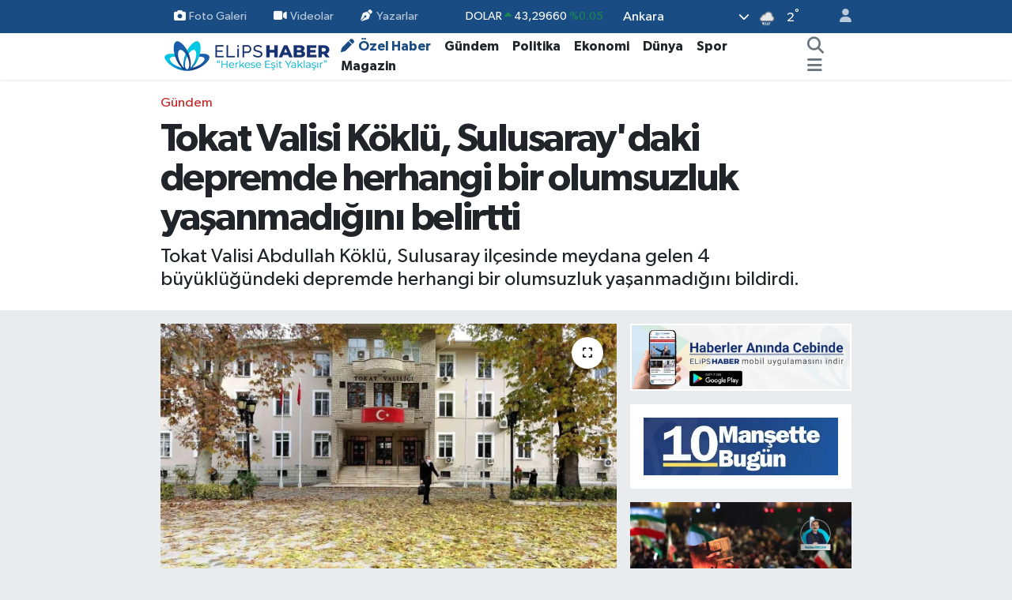

--- FILE ---
content_type: text/html; charset=UTF-8
request_url: https://www.elipshaber.com/tokat-valisi-koklu-sulusaraydaki-depremde-herhangi-bir-olumsuzluk-yasanmadigini-belirtti
body_size: 25132
content:
<!DOCTYPE html>
<html lang="tr" data-theme="flow">
<head>
<link rel="dns-prefetch" href="//www.elipshaber.com">
<link rel="dns-prefetch" href="//elipshabercom.teimg.com">
<link rel="dns-prefetch" href="//static.tebilisim.com">
<link rel="dns-prefetch" href="//cdn.p.analitik.bik.gov.tr">
<link rel="dns-prefetch" href="//www.googletagmanager.com">
<link rel="dns-prefetch" href="//jsc.idealmedia.io">
<link rel="dns-prefetch" href="//static.cdn.admatic.com.tr">
<link rel="dns-prefetch" href="//analytics.tiktok.com">
<link rel="dns-prefetch" href="//secim2024.elipshaber.com">
<link rel="dns-prefetch" href="//www.facebook.com">
<link rel="dns-prefetch" href="//www.twitter.com">
<link rel="dns-prefetch" href="//www.instagram.com">
<link rel="dns-prefetch" href="//www.linkedin.com">
<link rel="dns-prefetch" href="//www.youtube.com">
<link rel="dns-prefetch" href="//www.tiktok.com">
<link rel="dns-prefetch" href="//api.whatsapp.com">
<link rel="dns-prefetch" href="//x.com">
<link rel="dns-prefetch" href="//pinterest.com">
<link rel="dns-prefetch" href="//t.me">
<link rel="dns-prefetch" href="//play.google.com">
<link rel="dns-prefetch" href="//facebook.com">
<link rel="dns-prefetch" href="//www.pinterest.com">
<link rel="dns-prefetch" href="//tebilisim.com">
<link rel="dns-prefetch" href="//twitter.com">
<link rel="dns-prefetch" href="//pagead2.googlesyndication.com">
<link rel="dns-prefetch" href="//mc.yandex.ru">
<link rel="dns-prefetch" href="//cdn.onesignal.com">

    <meta charset="utf-8">
<title>Tokat Valisi Köklü, Sulusaray&#039;daki depremde herhangi bir olumsuzluk yaşanmadığını belirtti - Elips Haber</title>
<meta name="description" content="Tokat Valisi Abdullah Köklü, Sulusaray ilçesinde meydana gelen 4 büyüklüğündeki depremde herhangi bir olumsuzluk yaşanmadığını bildirdi.">
<meta name="keywords" content="Tokat Valisi, Abdullah Köklü, Tokat deprem">
<link rel="canonical" href="https://www.elipshaber.com/tokat-valisi-koklu-sulusaraydaki-depremde-herhangi-bir-olumsuzluk-yasanmadigini-belirtti">
<meta name="viewport" content="width=device-width,initial-scale=1">
<meta name="X-UA-Compatible" content="IE=edge">
<meta name="robots" content="max-image-preview:large">
<meta name="theme-color" content="#194c82">
<meta name="google-play-app" content="com.elipshaber.elipshaberV3">
<meta name="title" content="Tokat Valisi Köklü, Sulusaray&#039;daki depremde herhangi bir olumsuzluk yaşanmadığını belirtti">
<meta name="articleSection" content="news">
<meta name="datePublished" content="2024-07-25T00:32:00+03:00">
<meta name="dateModified" content="2024-07-25T00:32:00+03:00">
<meta name="articleAuthor" content="AA">
<meta name="author" content="AA">
<meta property="og:site_name" content="Elips Haber - &quot;Herkese eşit yaklaşır&quot;">
<meta property="og:title" content="Tokat Valisi Köklü, Sulusaray&#039;daki depremde herhangi bir olumsuzluk yaşanmadığını belirtti">
<meta property="og:description" content="Tokat Valisi Abdullah Köklü, Sulusaray ilçesinde meydana gelen 4 büyüklüğündeki depremde herhangi bir olumsuzluk yaşanmadığını bildirdi.">
<meta property="og:url" content="https://www.elipshaber.com/tokat-valisi-koklu-sulusaraydaki-depremde-herhangi-bir-olumsuzluk-yasanmadigini-belirtti">
<meta property="og:image" content="https://elipshabercom.teimg.com/elipshaber-com/uploads/2024/05/tokat-valiligi-1.webp">
<meta property="og:type" content="article">
<meta property="og:article:published_time" content="2024-07-25T00:32:00+03:00">
<meta property="og:article:modified_time" content="2024-07-25T00:32:00+03:00">
<meta name="twitter:card" content="summary_large_image">
<meta name="twitter:site" content="@elipshaber">
<meta name="twitter:title" content="Tokat Valisi Köklü, Sulusaray&#039;daki depremde herhangi bir olumsuzluk yaşanmadığını belirtti">
<meta name="twitter:description" content="Tokat Valisi Abdullah Köklü, Sulusaray ilçesinde meydana gelen 4 büyüklüğündeki depremde herhangi bir olumsuzluk yaşanmadığını bildirdi.">
<meta name="twitter:image" content="https://elipshabercom.teimg.com/elipshaber-com/uploads/2024/05/tokat-valiligi-1.webp">
<meta name="twitter:url" content="https://www.elipshaber.com/tokat-valisi-koklu-sulusaraydaki-depremde-herhangi-bir-olumsuzluk-yasanmadigini-belirtti">
<link rel="shortcut icon" type="image/x-icon" href="https://elipshabercom.teimg.com/elipshaber-com/uploads/2023/04/favicon.ico">
<link rel="manifest" href="https://www.elipshaber.com/manifest.json?v=6.6.4" />
<link rel="preload" href="https://static.tebilisim.com/flow/assets/css/font-awesome/fa-solid-900.woff2" as="font" type="font/woff2" crossorigin />
<link rel="preload" href="https://static.tebilisim.com/flow/assets/css/font-awesome/fa-brands-400.woff2" as="font" type="font/woff2" crossorigin />
<link rel="preload" href="https://static.tebilisim.com/flow/assets/css/weather-icons/font/weathericons-regular-webfont.woff2" as="font" type="font/woff2" crossorigin />
<link rel="preload" href="https://static.tebilisim.com/flow/vendor/te/fonts/gibson/Gibson-Bold.woff2" as="font" type="font/woff2" crossorigin />
<link rel="preload" href="https://static.tebilisim.com/flow/vendor/te/fonts/gibson/Gibson-BoldItalic.woff2" as="font" type="font/woff2" crossorigin />
<link rel="preload" href="https://static.tebilisim.com/flow/vendor/te/fonts/gibson/Gibson-Italic.woff2" as="font" type="font/woff2" crossorigin />
<link rel="preload" href="https://static.tebilisim.com/flow/vendor/te/fonts/gibson/Gibson-Light.woff2" as="font" type="font/woff2" crossorigin />
<link rel="preload" href="https://static.tebilisim.com/flow/vendor/te/fonts/gibson/Gibson-LightItalic.woff2" as="font" type="font/woff2" crossorigin />
<link rel="preload" href="https://static.tebilisim.com/flow/vendor/te/fonts/gibson/Gibson-SemiBold.woff2" as="font" type="font/woff2" crossorigin />
<link rel="preload" href="https://static.tebilisim.com/flow/vendor/te/fonts/gibson/Gibson-SemiBoldItalic.woff2" as="font" type="font/woff2" crossorigin />
<link rel="preload" href="https://static.tebilisim.com/flow/vendor/te/fonts/gibson/Gibson.woff2" as="font" type="font/woff2" crossorigin />


<link rel="preload" as="style" href="https://static.tebilisim.com/flow/vendor/te/fonts/gibson.css?v=6.6.4">
<link rel="stylesheet" href="https://static.tebilisim.com/flow/vendor/te/fonts/gibson.css?v=6.6.4">

<style>:root {
        --te-link-color: #333;
        --te-link-hover-color: #000;
        --te-font: "Gibson";
        --te-secondary-font: "Gibson";
        --te-h1-font-size: 50px;
        --te-color: #194c82;
        --te-hover-color: #277c89;
        --mm-ocd-width: 85%!important; /*  Mobil Menü Genişliği */
        --swiper-theme-color: var(--te-color)!important;
        --header-13-color: #ffc107;
    }</style><link rel="preload" as="style" href="https://static.tebilisim.com/flow/assets/vendor/bootstrap/css/bootstrap.min.css?v=6.6.4">
<link rel="stylesheet" href="https://static.tebilisim.com/flow/assets/vendor/bootstrap/css/bootstrap.min.css?v=6.6.4">
<link rel="preload" as="style" href="https://static.tebilisim.com/flow/assets/css/app6.6.4.min.css">
<link rel="stylesheet" href="https://static.tebilisim.com/flow/assets/css/app6.6.4.min.css">



<script type="application/ld+json">{"@context":"https:\/\/schema.org","@type":"WebSite","url":"https:\/\/www.elipshaber.com","potentialAction":{"@type":"SearchAction","target":"https:\/\/www.elipshaber.com\/arama?q={query}","query-input":"required name=query"}}</script>

<script type="application/ld+json">{"@context":"https:\/\/schema.org","@type":"NewsMediaOrganization","url":"https:\/\/www.elipshaber.com","name":"Elips Haber","logo":"https:\/\/elipshabercom.teimg.com\/elipshaber-com\/uploads\/2023\/10\/elips-haber-logo-220x40-op.png","sameAs":["https:\/\/www.facebook.com\/elipshaber","https:\/\/www.twitter.com\/elipshaber","https:\/\/www.linkedin.com\/company\/elipshaber\/","https:\/\/www.youtube.com\/@elipstv","https:\/\/www.instagram.com\/elipshaber"]}</script>

<script type="application/ld+json">{"@context":"https:\/\/schema.org","@graph":[{"@type":"SiteNavigationElement","name":"Ana Sayfa","url":"https:\/\/www.elipshaber.com","@id":"https:\/\/www.elipshaber.com"},{"@type":"SiteNavigationElement","name":"Genel","url":"https:\/\/www.elipshaber.com\/genel","@id":"https:\/\/www.elipshaber.com\/genel"},{"@type":"SiteNavigationElement","name":"G\u00fcndem","url":"https:\/\/www.elipshaber.com\/gundem","@id":"https:\/\/www.elipshaber.com\/gundem"},{"@type":"SiteNavigationElement","name":"Politika","url":"https:\/\/www.elipshaber.com\/politika","@id":"https:\/\/www.elipshaber.com\/politika"},{"@type":"SiteNavigationElement","name":"D\u00fcnya","url":"https:\/\/www.elipshaber.com\/dunya","@id":"https:\/\/www.elipshaber.com\/dunya"},{"@type":"SiteNavigationElement","name":"Sa\u011fl\u0131k","url":"https:\/\/www.elipshaber.com\/saglik","@id":"https:\/\/www.elipshaber.com\/saglik"},{"@type":"SiteNavigationElement","name":"E\u011fitim","url":"https:\/\/www.elipshaber.com\/egitim","@id":"https:\/\/www.elipshaber.com\/egitim"},{"@type":"SiteNavigationElement","name":"Ekonomi","url":"https:\/\/www.elipshaber.com\/ekonomi","@id":"https:\/\/www.elipshaber.com\/ekonomi"},{"@type":"SiteNavigationElement","name":"Spor","url":"https:\/\/www.elipshaber.com\/spor","@id":"https:\/\/www.elipshaber.com\/spor"},{"@type":"SiteNavigationElement","name":"Ya\u015fam","url":"https:\/\/www.elipshaber.com\/yasam","@id":"https:\/\/www.elipshaber.com\/yasam"},{"@type":"SiteNavigationElement","name":"Kad\u0131n","url":"https:\/\/www.elipshaber.com\/kadin","@id":"https:\/\/www.elipshaber.com\/kadin"},{"@type":"SiteNavigationElement","name":"K\u00fclt\u00fcr - Sanat","url":"https:\/\/www.elipshaber.com\/kultur-sanat","@id":"https:\/\/www.elipshaber.com\/kultur-sanat"},{"@type":"SiteNavigationElement","name":"Magazin","url":"https:\/\/www.elipshaber.com\/magazin","@id":"https:\/\/www.elipshaber.com\/magazin"},{"@type":"SiteNavigationElement","name":"Asayi\u015f","url":"https:\/\/www.elipshaber.com\/asayis","@id":"https:\/\/www.elipshaber.com\/asayis"},{"@type":"SiteNavigationElement","name":"Bilim - Teknoloji","url":"https:\/\/www.elipshaber.com\/bilim-teknoloji","@id":"https:\/\/www.elipshaber.com\/bilim-teknoloji"},{"@type":"SiteNavigationElement","name":"\u00d6zel Haber","url":"https:\/\/www.elipshaber.com\/ozel-haber","@id":"https:\/\/www.elipshaber.com\/ozel-haber"},{"@type":"SiteNavigationElement","name":"Se\u00e7im 2023","url":"https:\/\/www.elipshaber.com\/secim-2023","@id":"https:\/\/www.elipshaber.com\/secim-2023"},{"@type":"SiteNavigationElement","name":"Yurt","url":"https:\/\/www.elipshaber.com\/yurt","@id":"https:\/\/www.elipshaber.com\/yurt"},{"@type":"SiteNavigationElement","name":"\u00c7evre - \u0130klim","url":"https:\/\/www.elipshaber.com\/cevre-iklim","@id":"https:\/\/www.elipshaber.com\/cevre-iklim"},{"@type":"SiteNavigationElement","name":"G\u00fcvenlik","url":"https:\/\/www.elipshaber.com\/guvenlik","@id":"https:\/\/www.elipshaber.com\/guvenlik"},{"@type":"SiteNavigationElement","name":"Dosya Haber","url":"https:\/\/www.elipshaber.com\/dosya-haber","@id":"https:\/\/www.elipshaber.com\/dosya-haber"},{"@type":"SiteNavigationElement","name":"Resmi \u0130lanlar","url":"https:\/\/www.elipshaber.com\/resmi-ilanlar","@id":"https:\/\/www.elipshaber.com\/resmi-ilanlar"},{"@type":"SiteNavigationElement","name":"\u00c7al\u0131\u015fma Hayat\u0131","url":"https:\/\/www.elipshaber.com\/calisma-hayati","@id":"https:\/\/www.elipshaber.com\/calisma-hayati"},{"@type":"SiteNavigationElement","name":"D\u0131\u015f haberler","url":"https:\/\/www.elipshaber.com\/dis-haberler","@id":"https:\/\/www.elipshaber.com\/dis-haberler"},{"@type":"SiteNavigationElement","name":"\u0130leti\u015fim","url":"https:\/\/www.elipshaber.com\/iletisim","@id":"https:\/\/www.elipshaber.com\/iletisim"},{"@type":"SiteNavigationElement","name":"Hakk\u0131nda","url":"https:\/\/www.elipshaber.com\/hakkinda","@id":"https:\/\/www.elipshaber.com\/hakkinda"},{"@type":"SiteNavigationElement","name":"Gizlilik S\u00f6zle\u015fmesi","url":"https:\/\/www.elipshaber.com\/gizlilik-sozlesmesi","@id":"https:\/\/www.elipshaber.com\/gizlilik-sozlesmesi"},{"@type":"SiteNavigationElement","name":"Yazarlar","url":"https:\/\/www.elipshaber.com\/yazarlar","@id":"https:\/\/www.elipshaber.com\/yazarlar"},{"@type":"SiteNavigationElement","name":"Foto Galeri","url":"https:\/\/www.elipshaber.com\/foto-galeri","@id":"https:\/\/www.elipshaber.com\/foto-galeri"},{"@type":"SiteNavigationElement","name":"Video Galeri","url":"https:\/\/www.elipshaber.com\/video","@id":"https:\/\/www.elipshaber.com\/video"},{"@type":"SiteNavigationElement","name":"Biyografiler","url":"https:\/\/www.elipshaber.com\/biyografi","@id":"https:\/\/www.elipshaber.com\/biyografi"},{"@type":"SiteNavigationElement","name":"R\u00f6portajlar","url":"https:\/\/www.elipshaber.com\/roportaj","@id":"https:\/\/www.elipshaber.com\/roportaj"},{"@type":"SiteNavigationElement","name":"Anketler","url":"https:\/\/www.elipshaber.com\/anketler","@id":"https:\/\/www.elipshaber.com\/anketler"},{"@type":"SiteNavigationElement","name":"\u00c7ankaya Bug\u00fcn, Yar\u0131n ve 1 Haftal\u0131k Hava Durumu Tahmini","url":"https:\/\/www.elipshaber.com\/cankaya-hava-durumu","@id":"https:\/\/www.elipshaber.com\/cankaya-hava-durumu"},{"@type":"SiteNavigationElement","name":"\u00c7ankaya Namaz Vakitleri","url":"https:\/\/www.elipshaber.com\/cankaya-namaz-vakitleri","@id":"https:\/\/www.elipshaber.com\/cankaya-namaz-vakitleri"},{"@type":"SiteNavigationElement","name":"Puan Durumu ve Fikst\u00fcr","url":"https:\/\/www.elipshaber.com\/futbol\/super-lig-puan-durumu-ve-fikstur","@id":"https:\/\/www.elipshaber.com\/futbol\/super-lig-puan-durumu-ve-fikstur"}]}</script>

<script type="application/ld+json">{"@context":"https:\/\/schema.org","@type":"BreadcrumbList","itemListElement":[{"@type":"ListItem","position":1,"item":{"@type":"Thing","@id":"https:\/\/www.elipshaber.com","name":"Haberler"}}]}</script>
<script type="application/ld+json">{"@context":"https:\/\/schema.org","@type":"NewsArticle","headline":"Tokat Valisi K\u00f6kl\u00fc, Sulusaray'daki depremde herhangi bir olumsuzluk ya\u015fanmad\u0131\u011f\u0131n\u0131 belirtti","articleSection":"G\u00fcndem","dateCreated":"2024-07-25T00:32:00+03:00","datePublished":"2024-07-25T00:32:00+03:00","dateModified":"2024-07-25T00:32:00+03:00","wordCount":137,"genre":"news","mainEntityOfPage":{"@type":"WebPage","@id":"https:\/\/www.elipshaber.com\/tokat-valisi-koklu-sulusaraydaki-depremde-herhangi-bir-olumsuzluk-yasanmadigini-belirtti"},"articleBody":"<p>Tokat Valisi Abdullah K\u00f6kl\u00fc, Sulusaray il\u00e7esinde meydana gelen 4 b\u00fcy\u00fckl\u00fc\u011f\u00fcndeki depremde herhangi bir olumsuzluk ya\u015fanmad\u0131\u011f\u0131n\u0131 bildirdi.<\/p>\r\n\r\n<p>Merkez \u00fcss\u00fc Sulusaray olan 4 b\u00fcy\u00fckl\u00fc\u011f\u00fcndeki depremin ard\u0131ndan il\u00e7enin yan\u0131 s\u0131ra \u00e7evre il\u00e7eler ve kent merkezinde sars\u0131nt\u0131y\u0131 hisseden baz\u0131 vatanda\u015flar d\u0131\u015far\u0131 \u00e7\u0131karak bekledi.<\/p>\r\n\r\n<p>Vali K\u00f6kl\u00fc, AA muhabirine yapt\u0131\u011f\u0131 a\u00e7\u0131klama, vatanda\u015flara ge\u00e7mi\u015f olsun dileklerini iletti.<\/p>\r\n\r\n<p>K\u00f6kl\u00fc, \"\u015eu ana kadar olumsuz bir durum tespit edilmedi. AFAD, itfaiye, emniyet, jandarma ve di\u011fer kurumlar sahada ara\u015ft\u0131rmalar\u0131n\u0131 s\u00fcrd\u00fcr\u00fcyorlar. K\u00f6y ve mezralar\u0131 tek tek taramaya devam ediyoruz.\" dedi.<\/p>\r\n\r\n<p>AFAD internet sitesinde yer alan bilgiye g\u00f6re, saat 23.20'de merkez \u00fcss\u00fc Sulusaray olan 4 b\u00fcy\u00fckl\u00fc\u011f\u00fcnde sars\u0131nt\u0131 kaydedilmi\u015fti. Depremin 7 kilometre derinlikte meydana geldi\u011fi belirlenmi\u015fti.<\/p>","description":"Tokat Valisi Abdullah K\u00f6kl\u00fc, Sulusaray il\u00e7esinde meydana gelen 4 b\u00fcy\u00fckl\u00fc\u011f\u00fcndeki depremde herhangi bir olumsuzluk ya\u015fanmad\u0131\u011f\u0131n\u0131 bildirdi.","inLanguage":"tr-TR","keywords":["Tokat Valisi","Abdullah K\u00f6kl\u00fc","Tokat deprem"],"image":{"@type":"ImageObject","url":"https:\/\/elipshabercom.teimg.com\/crop\/1280x720\/elipshaber-com\/uploads\/2024\/05\/tokat-valiligi-1.webp","width":"1280","height":"720","caption":"Tokat Valisi K\u00f6kl\u00fc, Sulusaray'daki depremde herhangi bir olumsuzluk ya\u015fanmad\u0131\u011f\u0131n\u0131 belirtti"},"publishingPrinciples":"https:\/\/www.elipshaber.com\/gizlilik-sozlesmesi","isFamilyFriendly":"http:\/\/schema.org\/True","isAccessibleForFree":"http:\/\/schema.org\/True","publisher":{"@type":"Organization","name":"Elips Haber","image":"https:\/\/elipshabercom.teimg.com\/elipshaber-com\/uploads\/2023\/10\/elips-haber-logo-220x40-op.png","logo":{"@type":"ImageObject","url":"https:\/\/elipshabercom.teimg.com\/elipshaber-com\/uploads\/2023\/10\/elips-haber-logo-220x40-op.png","width":"640","height":"375"}},"author":{"@type":"Person","name":"Nur Kaplan","honorificPrefix":"","jobTitle":"","url":null}}</script>




<script type="f738bf40288d199848a8bc7e-text/javascript">!function(){var t=document.createElement("script");t.setAttribute("src",'https://cdn.p.analitik.bik.gov.tr/tracker'+(typeof Intl!=="undefined"?(typeof (Intl||"").PluralRules!=="undefined"?'1':typeof Promise!=="undefined"?'2':typeof MutationObserver!=='undefined'?'3':'4'):'4')+'.js'),t.setAttribute("data-website-id","f3fbebcb-902c-44fe-a5be-24261e0ea19e"),t.setAttribute("data-host-url",'//f3fbebcb-902c-44fe-a5be-24261e0ea19e.collector.p.analitik.bik.gov.tr'),document.head.appendChild(t)}();</script>
<style>
.mega-menu {z-index: 9999 !important;}
@media screen and (min-width: 1620px) {
    .container {width: 1280px!important; max-width: 1280px!important;}
    #ad_36 {margin-right: 15px !important;}
    #ad_9 {margin-left: 15px !important;}
}

@media screen and (min-width: 1325px) and (max-width: 1620px) {
    .container {width: 1100px!important; max-width: 1100px!important;}
    #ad_36 {margin-right: 100px !important;}
    #ad_9 {margin-left: 100px !important;}
}
@media screen and (min-width: 1295px) and (max-width: 1325px) {
    .container {width: 990px!important; max-width: 990px!important;}
    #ad_36 {margin-right: 165px !important;}
    #ad_9 {margin-left: 165px !important;}
}
@media screen and (min-width: 1200px) and (max-width: 1295px) {
    .container {width: 900px!important; max-width: 900px!important;}
    #ad_36 {margin-right: 210px !important;}
    #ad_9 {margin-left: 210px !important;}

}
</style><meta name="msvalidate.01" content="A68926C202EB38187814F17233F149E5" />
<meta name="p:domain_verify" content="d63dc738fe785369b1dacbf64b0bac24"/>
<meta name="yandex-verification" content="7dc4a873753013d0" />
<meta name="follow.it-verification-code" content="5GzuLk1Cjw6xCLKF5qdM"/>
<meta name="pressbay-verify" content="4WP2IIJr5GUHgIVkcqAG">

<!-- Google Tag Manager -->
<script type="f738bf40288d199848a8bc7e-text/javascript">(function(w,d,s,l,i){w[l]=w[l]||[];w[l].push({'gtm.start':
new Date().getTime(),event:'gtm.js'});var f=d.getElementsByTagName(s)[0],
j=d.createElement(s),dl=l!='dataLayer'?'&l='+l:'';j.async=true;j.src=
'https://www.googletagmanager.com/gtm.js?id='+i+dl;f.parentNode.insertBefore(j,f);
})(window,document,'script','dataLayer','GTM-MDD4BPHM');</script>
<!-- End Google Tag Manager -->

<script src="https://jsc.idealmedia.io/site/898445.js" async type="f738bf40288d199848a8bc7e-text/javascript"></script>

 <!-- Admatic BACKFILL ads START -->
<script type="f738bf40288d199848a8bc7e-text/javascript" async src="https://static.cdn.admatic.com.tr/dist/gpt.min.js?id=NID-193433889"></script>
<!-- Admatic BACKFILL ads END --> 

<!-- TikTok Pixel Code Start -->
<script type="f738bf40288d199848a8bc7e-text/javascript">
!function (w, d, t) {
  w.TiktokAnalyticsObject=t;var ttq=w[t]=w[t]||[];ttq.methods=["page","track","identify","instances","debug","on","off","once","ready","alias","group","enableCookie","disableCookie","holdConsent","revokeConsent","grantConsent"],ttq.setAndDefer=function(t,e){t[e]=function(){t.push([e].concat(Array.prototype.slice.call(arguments,0)))}};for(var i=0;i<ttq.methods.length;i++)ttq.setAndDefer(ttq,ttq.methods[i]);ttq.instance=function(t){for(
var e=ttq._i[t]||[],n=0;n<ttq.methods.length;n++)ttq.setAndDefer(e,ttq.methods[n]);return e},ttq.load=function(e,n){var r="https://analytics.tiktok.com/i18n/pixel/events.js",o=n&&n.partner;ttq._i=ttq._i||{},ttq._i[e]=[],ttq._i[e]._u=r,ttq._t=ttq._t||{},ttq._t[e]=+new Date,ttq._o=ttq._o||{},ttq._o[e]=n||{};n=document.createElement("script")
;n.type="text/javascript",n.async=!0,n.src=r+"?sdkid="+e+"&lib="+t;e=document.getElementsByTagName("script")[0];e.parentNode.insertBefore(n,e)};
  ttq.load('CRMJC1BC77U9Q4TC41A0');
  ttq.page();
}(window, document, 'ttq');
</script>
<!-- TikTok Pixel Code End -->



<script async data-cfasync="false"
	src="https://www.googletagmanager.com/gtag/js?id=G-D1M913REME"></script>
<script data-cfasync="false">
	window.dataLayer = window.dataLayer || [];
	  function gtag(){dataLayer.push(arguments);}
	  gtag('js', new Date());
	  gtag('config', 'G-D1M913REME');
</script>




</head>




<body class="d-flex flex-column min-vh-100">

    
    

    <header class="header-4">
    <div class="top-header d-none d-lg-block">
        <div class="container">
            <div class="d-flex justify-content-between align-items-center">

                <ul  class="top-menu nav small sticky-top">
        <li class="nav-item   ">
        <a href="/foto-galeri" class="nav-link pe-3" target="_self" title="Foto Galeri"><i class="fa fa-camera me-1 text-light mr-1"></i>Foto Galeri</a>
        
    </li>
        <li class="nav-item   ">
        <a href="https://www.elipshaber.com/video" class="nav-link pe-3" target="_self" title="Videolar"><i class="fa fa-video me-1 text-light mr-1"></i>Videolar</a>
        
    </li>
        <li class="nav-item   ">
        <a href="/yazarlar" class="nav-link pe-3" target="_self" title="Yazarlar"><i class="fa fa-pen-nib me-1 text-light mr-1"></i>Yazarlar</a>
        
    </li>
    </ul>


                                    <div class="position-relative overflow-hidden ms-auto text-end" style="height: 36px;">
                        <!-- PİYASALAR -->
        <div class="newsticker mini small">
        <ul class="newsticker__list list-unstyled" data-header="4">
            <li class="newsticker__item col dolar">DOLAR
                <span class="text-success"><i class="fa fa-caret-up"></i></span>
                <span class="value">43,29660</span>
                <span class="text-success">%0.05</span>
            </li>
            <li class="newsticker__item col euro">EURO
                <span class="text-danger"><i class="fa fa-caret-down"></i></span>
                <span class="value">50,71750</span>
                <span class="text-danger">%-0.1</span>
            </li>
            <li class="newsticker__item col euro">STERLİN
                <span class="text-danger"><i class="fa fa-caret-down"></i></span>
                <span class="value">58,19840</span>
                <span class="text-danger">%-0.01</span>
            </li>
            <li class="newsticker__item col altin">G.ALTIN
                <span class="text-success"><i class="fa fa-caret-up"></i></span>
                <span class="value">6694,71000</span>
                <span class="text-success">%1.31</span>
            </li>
            <li class="newsticker__item col bist">BİST100
                <span class="text-danger"><i class="fa fa-caret-down"></i></span>
                <span class="value">12.728,00</span>
                <span class="text-danger">%-61</span>
            </li>
            <li class="newsticker__item col btc">BITCOIN
                <span class="text-danger"><i class="fa fa-caret-down"></i></span>
                <span class="value">87.842,77</span>
                <span class="text-danger">%-2.16</span>
            </li>
        </ul>
    </div>
    

                    </div>
                    <div class="d-flex justify-content-end align-items-center text-light ms-4 weather-widget mini">
                        <!-- HAVA DURUMU -->

<input type="hidden" name="widget_setting_weathercity" value="39.78052450,32.71813750" />

            <div class="weather d-none d-xl-block me-2" data-header="4">
            <div class="custom-selectbox text-white" onclick="if (!window.__cfRLUnblockHandlers) return false; toggleDropdown(this)" style="width: 100%" data-cf-modified-f738bf40288d199848a8bc7e-="">
    <div class="d-flex justify-content-between align-items-center">
        <span style="">Ankara</span>
        <i class="fas fa-chevron-down" style="font-size: 14px"></i>
    </div>
    <ul class="bg-white text-dark overflow-widget" style="min-height: 100px; max-height: 300px">
                        <li>
            <a href="https://www.elipshaber.com/adana-hava-durumu" title="Adana Hava Durumu" class="text-dark">
                Adana
            </a>
        </li>
                        <li>
            <a href="https://www.elipshaber.com/adiyaman-hava-durumu" title="Adıyaman Hava Durumu" class="text-dark">
                Adıyaman
            </a>
        </li>
                        <li>
            <a href="https://www.elipshaber.com/afyonkarahisar-hava-durumu" title="Afyonkarahisar Hava Durumu" class="text-dark">
                Afyonkarahisar
            </a>
        </li>
                        <li>
            <a href="https://www.elipshaber.com/agri-hava-durumu" title="Ağrı Hava Durumu" class="text-dark">
                Ağrı
            </a>
        </li>
                        <li>
            <a href="https://www.elipshaber.com/aksaray-hava-durumu" title="Aksaray Hava Durumu" class="text-dark">
                Aksaray
            </a>
        </li>
                        <li>
            <a href="https://www.elipshaber.com/amasya-hava-durumu" title="Amasya Hava Durumu" class="text-dark">
                Amasya
            </a>
        </li>
                        <li>
            <a href="https://www.elipshaber.com/ankara-hava-durumu" title="Ankara Hava Durumu" class="text-dark">
                Ankara
            </a>
        </li>
                        <li>
            <a href="https://www.elipshaber.com/antalya-hava-durumu" title="Antalya Hava Durumu" class="text-dark">
                Antalya
            </a>
        </li>
                        <li>
            <a href="https://www.elipshaber.com/ardahan-hava-durumu" title="Ardahan Hava Durumu" class="text-dark">
                Ardahan
            </a>
        </li>
                        <li>
            <a href="https://www.elipshaber.com/artvin-hava-durumu" title="Artvin Hava Durumu" class="text-dark">
                Artvin
            </a>
        </li>
                        <li>
            <a href="https://www.elipshaber.com/aydin-hava-durumu" title="Aydın Hava Durumu" class="text-dark">
                Aydın
            </a>
        </li>
                        <li>
            <a href="https://www.elipshaber.com/balikesir-hava-durumu" title="Balıkesir Hava Durumu" class="text-dark">
                Balıkesir
            </a>
        </li>
                        <li>
            <a href="https://www.elipshaber.com/bartin-hava-durumu" title="Bartın Hava Durumu" class="text-dark">
                Bartın
            </a>
        </li>
                        <li>
            <a href="https://www.elipshaber.com/batman-hava-durumu" title="Batman Hava Durumu" class="text-dark">
                Batman
            </a>
        </li>
                        <li>
            <a href="https://www.elipshaber.com/bayburt-hava-durumu" title="Bayburt Hava Durumu" class="text-dark">
                Bayburt
            </a>
        </li>
                        <li>
            <a href="https://www.elipshaber.com/bilecik-hava-durumu" title="Bilecik Hava Durumu" class="text-dark">
                Bilecik
            </a>
        </li>
                        <li>
            <a href="https://www.elipshaber.com/bingol-hava-durumu" title="Bingöl Hava Durumu" class="text-dark">
                Bingöl
            </a>
        </li>
                        <li>
            <a href="https://www.elipshaber.com/bitlis-hava-durumu" title="Bitlis Hava Durumu" class="text-dark">
                Bitlis
            </a>
        </li>
                        <li>
            <a href="https://www.elipshaber.com/bolu-hava-durumu" title="Bolu Hava Durumu" class="text-dark">
                Bolu
            </a>
        </li>
                        <li>
            <a href="https://www.elipshaber.com/burdur-hava-durumu" title="Burdur Hava Durumu" class="text-dark">
                Burdur
            </a>
        </li>
                        <li>
            <a href="https://www.elipshaber.com/bursa-hava-durumu" title="Bursa Hava Durumu" class="text-dark">
                Bursa
            </a>
        </li>
                        <li>
            <a href="https://www.elipshaber.com/canakkale-hava-durumu" title="Çanakkale Hava Durumu" class="text-dark">
                Çanakkale
            </a>
        </li>
                        <li>
            <a href="https://www.elipshaber.com/cankiri-hava-durumu" title="Çankırı Hava Durumu" class="text-dark">
                Çankırı
            </a>
        </li>
                        <li>
            <a href="https://www.elipshaber.com/corum-hava-durumu" title="Çorum Hava Durumu" class="text-dark">
                Çorum
            </a>
        </li>
                        <li>
            <a href="https://www.elipshaber.com/denizli-hava-durumu" title="Denizli Hava Durumu" class="text-dark">
                Denizli
            </a>
        </li>
                        <li>
            <a href="https://www.elipshaber.com/diyarbakir-hava-durumu" title="Diyarbakır Hava Durumu" class="text-dark">
                Diyarbakır
            </a>
        </li>
                        <li>
            <a href="https://www.elipshaber.com/duzce-hava-durumu" title="Düzce Hava Durumu" class="text-dark">
                Düzce
            </a>
        </li>
                        <li>
            <a href="https://www.elipshaber.com/edirne-hava-durumu" title="Edirne Hava Durumu" class="text-dark">
                Edirne
            </a>
        </li>
                        <li>
            <a href="https://www.elipshaber.com/elazig-hava-durumu" title="Elazığ Hava Durumu" class="text-dark">
                Elazığ
            </a>
        </li>
                        <li>
            <a href="https://www.elipshaber.com/erzincan-hava-durumu" title="Erzincan Hava Durumu" class="text-dark">
                Erzincan
            </a>
        </li>
                        <li>
            <a href="https://www.elipshaber.com/erzurum-hava-durumu" title="Erzurum Hava Durumu" class="text-dark">
                Erzurum
            </a>
        </li>
                        <li>
            <a href="https://www.elipshaber.com/eskisehir-hava-durumu" title="Eskişehir Hava Durumu" class="text-dark">
                Eskişehir
            </a>
        </li>
                        <li>
            <a href="https://www.elipshaber.com/gaziantep-hava-durumu" title="Gaziantep Hava Durumu" class="text-dark">
                Gaziantep
            </a>
        </li>
                        <li>
            <a href="https://www.elipshaber.com/giresun-hava-durumu" title="Giresun Hava Durumu" class="text-dark">
                Giresun
            </a>
        </li>
                        <li>
            <a href="https://www.elipshaber.com/gumushane-hava-durumu" title="Gümüşhane Hava Durumu" class="text-dark">
                Gümüşhane
            </a>
        </li>
                        <li>
            <a href="https://www.elipshaber.com/hakkari-hava-durumu" title="Hakkâri Hava Durumu" class="text-dark">
                Hakkâri
            </a>
        </li>
                        <li>
            <a href="https://www.elipshaber.com/hatay-hava-durumu" title="Hatay Hava Durumu" class="text-dark">
                Hatay
            </a>
        </li>
                        <li>
            <a href="https://www.elipshaber.com/igdir-hava-durumu" title="Iğdır Hava Durumu" class="text-dark">
                Iğdır
            </a>
        </li>
                        <li>
            <a href="https://www.elipshaber.com/isparta-hava-durumu" title="Isparta Hava Durumu" class="text-dark">
                Isparta
            </a>
        </li>
                        <li>
            <a href="https://www.elipshaber.com/istanbul-hava-durumu" title="İstanbul Hava Durumu" class="text-dark">
                İstanbul
            </a>
        </li>
                        <li>
            <a href="https://www.elipshaber.com/izmir-hava-durumu" title="İzmir Hava Durumu" class="text-dark">
                İzmir
            </a>
        </li>
                        <li>
            <a href="https://www.elipshaber.com/kahramanmaras-hava-durumu" title="Kahramanmaraş Hava Durumu" class="text-dark">
                Kahramanmaraş
            </a>
        </li>
                        <li>
            <a href="https://www.elipshaber.com/karabuk-hava-durumu" title="Karabük Hava Durumu" class="text-dark">
                Karabük
            </a>
        </li>
                        <li>
            <a href="https://www.elipshaber.com/karaman-hava-durumu" title="Karaman Hava Durumu" class="text-dark">
                Karaman
            </a>
        </li>
                        <li>
            <a href="https://www.elipshaber.com/kars-hava-durumu" title="Kars Hava Durumu" class="text-dark">
                Kars
            </a>
        </li>
                        <li>
            <a href="https://www.elipshaber.com/kastamonu-hava-durumu" title="Kastamonu Hava Durumu" class="text-dark">
                Kastamonu
            </a>
        </li>
                        <li>
            <a href="https://www.elipshaber.com/kayseri-hava-durumu" title="Kayseri Hava Durumu" class="text-dark">
                Kayseri
            </a>
        </li>
                        <li>
            <a href="https://www.elipshaber.com/kilis-hava-durumu" title="Kilis Hava Durumu" class="text-dark">
                Kilis
            </a>
        </li>
                        <li>
            <a href="https://www.elipshaber.com/kirikkale-hava-durumu" title="Kırıkkale Hava Durumu" class="text-dark">
                Kırıkkale
            </a>
        </li>
                        <li>
            <a href="https://www.elipshaber.com/kirklareli-hava-durumu" title="Kırklareli Hava Durumu" class="text-dark">
                Kırklareli
            </a>
        </li>
                        <li>
            <a href="https://www.elipshaber.com/kirsehir-hava-durumu" title="Kırşehir Hava Durumu" class="text-dark">
                Kırşehir
            </a>
        </li>
                        <li>
            <a href="https://www.elipshaber.com/kocaeli-hava-durumu" title="Kocaeli Hava Durumu" class="text-dark">
                Kocaeli
            </a>
        </li>
                        <li>
            <a href="https://www.elipshaber.com/konya-hava-durumu" title="Konya Hava Durumu" class="text-dark">
                Konya
            </a>
        </li>
                        <li>
            <a href="https://www.elipshaber.com/kutahya-hava-durumu" title="Kütahya Hava Durumu" class="text-dark">
                Kütahya
            </a>
        </li>
                        <li>
            <a href="https://www.elipshaber.com/malatya-hava-durumu" title="Malatya Hava Durumu" class="text-dark">
                Malatya
            </a>
        </li>
                        <li>
            <a href="https://www.elipshaber.com/manisa-hava-durumu" title="Manisa Hava Durumu" class="text-dark">
                Manisa
            </a>
        </li>
                        <li>
            <a href="https://www.elipshaber.com/mardin-hava-durumu" title="Mardin Hava Durumu" class="text-dark">
                Mardin
            </a>
        </li>
                        <li>
            <a href="https://www.elipshaber.com/mersin-hava-durumu" title="Mersin Hava Durumu" class="text-dark">
                Mersin
            </a>
        </li>
                        <li>
            <a href="https://www.elipshaber.com/mugla-hava-durumu" title="Muğla Hava Durumu" class="text-dark">
                Muğla
            </a>
        </li>
                        <li>
            <a href="https://www.elipshaber.com/mus-hava-durumu" title="Muş Hava Durumu" class="text-dark">
                Muş
            </a>
        </li>
                        <li>
            <a href="https://www.elipshaber.com/nevsehir-hava-durumu" title="Nevşehir Hava Durumu" class="text-dark">
                Nevşehir
            </a>
        </li>
                        <li>
            <a href="https://www.elipshaber.com/nigde-hava-durumu" title="Niğde Hava Durumu" class="text-dark">
                Niğde
            </a>
        </li>
                        <li>
            <a href="https://www.elipshaber.com/ordu-hava-durumu" title="Ordu Hava Durumu" class="text-dark">
                Ordu
            </a>
        </li>
                        <li>
            <a href="https://www.elipshaber.com/osmaniye-hava-durumu" title="Osmaniye Hava Durumu" class="text-dark">
                Osmaniye
            </a>
        </li>
                        <li>
            <a href="https://www.elipshaber.com/rize-hava-durumu" title="Rize Hava Durumu" class="text-dark">
                Rize
            </a>
        </li>
                        <li>
            <a href="https://www.elipshaber.com/sakarya-hava-durumu" title="Sakarya Hava Durumu" class="text-dark">
                Sakarya
            </a>
        </li>
                        <li>
            <a href="https://www.elipshaber.com/samsun-hava-durumu" title="Samsun Hava Durumu" class="text-dark">
                Samsun
            </a>
        </li>
                        <li>
            <a href="https://www.elipshaber.com/sanliurfa-hava-durumu" title="Şanlıurfa Hava Durumu" class="text-dark">
                Şanlıurfa
            </a>
        </li>
                        <li>
            <a href="https://www.elipshaber.com/siirt-hava-durumu" title="Siirt Hava Durumu" class="text-dark">
                Siirt
            </a>
        </li>
                        <li>
            <a href="https://www.elipshaber.com/sinop-hava-durumu" title="Sinop Hava Durumu" class="text-dark">
                Sinop
            </a>
        </li>
                        <li>
            <a href="https://www.elipshaber.com/sivas-hava-durumu" title="Sivas Hava Durumu" class="text-dark">
                Sivas
            </a>
        </li>
                        <li>
            <a href="https://www.elipshaber.com/sirnak-hava-durumu" title="Şırnak Hava Durumu" class="text-dark">
                Şırnak
            </a>
        </li>
                        <li>
            <a href="https://www.elipshaber.com/tekirdag-hava-durumu" title="Tekirdağ Hava Durumu" class="text-dark">
                Tekirdağ
            </a>
        </li>
                        <li>
            <a href="https://www.elipshaber.com/tokat-hava-durumu" title="Tokat Hava Durumu" class="text-dark">
                Tokat
            </a>
        </li>
                        <li>
            <a href="https://www.elipshaber.com/trabzon-hava-durumu" title="Trabzon Hava Durumu" class="text-dark">
                Trabzon
            </a>
        </li>
                        <li>
            <a href="https://www.elipshaber.com/tunceli-hava-durumu" title="Tunceli Hava Durumu" class="text-dark">
                Tunceli
            </a>
        </li>
                        <li>
            <a href="https://www.elipshaber.com/usak-hava-durumu" title="Uşak Hava Durumu" class="text-dark">
                Uşak
            </a>
        </li>
                        <li>
            <a href="https://www.elipshaber.com/van-hava-durumu" title="Van Hava Durumu" class="text-dark">
                Van
            </a>
        </li>
                        <li>
            <a href="https://www.elipshaber.com/yalova-hava-durumu" title="Yalova Hava Durumu" class="text-dark">
                Yalova
            </a>
        </li>
                        <li>
            <a href="https://www.elipshaber.com/yozgat-hava-durumu" title="Yozgat Hava Durumu" class="text-dark">
                Yozgat
            </a>
        </li>
                        <li>
            <a href="https://www.elipshaber.com/zonguldak-hava-durumu" title="Zonguldak Hava Durumu" class="text-dark">
                Zonguldak
            </a>
        </li>
            </ul>
</div>

        </div>
        <div class="d-none d-xl-block" data-header="4">
            <span class="lead me-2">
                <img src="//cdn.weatherapi.com/weather/64x64/night/311.png" class="condition" width="26" height="26" alt="2" />
            </span>
            <span class="degree text-white">2</span><sup class="text-white">°</sup>
        </div>
    
<div data-location='{"city":"TUXX0014"}' class="d-none"></div>


                    </div>
                                <ul class="nav ms-4">
                    <li class="nav-item ms-2"><a class="nav-link pe-0" href="/member/login" title="Üyelik Girişi" target="_blank"><i class="fa fa-user"></i></a></li>
                </ul>
            </div>
        </div>
    </div>
    <nav class="main-menu navbar navbar-expand-lg bg-white shadow-sm py-1">
        <div class="container">
            <div class="d-lg-none">
                <a href="#menu" title="Ana Menü"><i class="fa fa-bars fa-lg"></i></a>
            </div>
            <div>
                                <a class="navbar-brand me-0" href="/" title="Elips Haber - &quot;Herkese eşit yaklaşır&quot;">
                    <img src="https://elipshabercom.teimg.com/elipshaber-com/uploads/2023/10/elips-haber-logo-220x40-op.png" alt="Elips Haber - &quot;Herkese eşit yaklaşır&quot;" width="220" height="40" class="light-mode img-fluid flow-logo">
<img src="https://elipshabercom.teimg.com/elipshaber-com/uploads/2023/10/elips-haber-logo-220x40-op.png" alt="Elips Haber - &quot;Herkese eşit yaklaşır&quot;" width="220" height="40" class="dark-mode img-fluid flow-logo d-none">

                </a>
                            </div>
            <div class="d-none d-lg-block">
                <ul  class="nav fw-semibold">
        <li class="nav-item   ">
        <a href="/ozel-haber" class="nav-link elips-menu-link" target="_self" title="Özel Haber"><i class="fa fa-pen me-1 elips-menu-link mr-1"></i>Özel Haber</a>
        
    </li>
        <li class="nav-item   ">
        <a href="/gundem" class="nav-link text-dark" target="_self" title="Gündem">Gündem</a>
        
    </li>
        <li class="nav-item   ">
        <a href="/politika" class="nav-link text-dark" target="_self" title="Politika">Politika</a>
        
    </li>
        <li class="nav-item   ">
        <a href="/ekonomi" class="nav-link text-dark" target="_self" title="Ekonomi">Ekonomi</a>
        
    </li>
        <li class="nav-item   ">
        <a href="/dunya" class="nav-link text-dark" target="_self" title="Dünya">Dünya</a>
        
    </li>
        <li class="nav-item   ">
        <a href="/spor" class="nav-link text-dark" target="_self" title="Spor">Spor</a>
        
    </li>
        <li class="nav-item   ">
        <a href="/magazin" class="nav-link text-dark" target="_self" title="Magazin">Magazin</a>
        
    </li>
    </ul>

            </div>
            <ul class="navigation-menu nav d-flex align-items-center">
                <li class="nav-item">
                    <a href="/arama" class="nav-link" title="Ara">
                        <i class="fa fa-search fa-lg text-secondary"></i>
                    </a>
                </li>
                
                <li class="nav-item dropdown d-none d-lg-block position-static">
                    <a class="nav-link p-0 ms-2 text-secondary" data-bs-toggle="dropdown" href="#" aria-haspopup="true" aria-expanded="false" title="Ana Menü"><i class="fa fa-bars fa-lg"></i></a>
                    <div class="mega-menu dropdown-menu dropdown-menu-end text-capitalize shadow-lg border-0 rounded-0">

    <div class="row g-3 small p-3">

                <div class="col">
            <div class="extra-sections bg-light p-3 border">
                <a href="https://www.elipshaber.com/ankara-nobetci-eczaneler" title="Nöbetçi Eczaneler" class="d-block border-bottom pb-2 mb-2" target="_self"><i class="fa-solid fa-capsules me-2"></i>Nöbetçi Eczaneler</a>
<a href="https://www.elipshaber.com/ankara-hava-durumu" title="Hava Durumu" class="d-block border-bottom pb-2 mb-2" target="_self"><i class="fa-solid fa-cloud-sun me-2"></i>Hava Durumu</a>
<a href="https://www.elipshaber.com/ankara-namaz-vakitleri" title="Namaz Vakitleri" class="d-block border-bottom pb-2 mb-2" target="_self"><i class="fa-solid fa-mosque me-2"></i>Namaz Vakitleri</a>
<a href="https://www.elipshaber.com/ankara-trafik-durumu" title="Trafik Durumu" class="d-block border-bottom pb-2 mb-2" target="_self"><i class="fa-solid fa-car me-2"></i>Trafik Durumu</a>
<a href="https://www.elipshaber.com/futbol/super-lig-puan-durumu-ve-fikstur" title="Süper Lig Puan Durumu ve Fikstür" class="d-block border-bottom pb-2 mb-2" target="_self"><i class="fa-solid fa-chart-bar me-2"></i>Süper Lig Puan Durumu ve Fikstür</a>
<a href="https://www.elipshaber.com/tum-mansetler" title="Tüm Manşetler" class="d-block border-bottom pb-2 mb-2" target="_self"><i class="fa-solid fa-newspaper me-2"></i>Tüm Manşetler</a>
<a href="https://www.elipshaber.com/sondakika-haberleri" title="Son Dakika Haberleri" class="d-block border-bottom pb-2 mb-2" target="_self"><i class="fa-solid fa-bell me-2"></i>Son Dakika Haberleri</a>

            </div>
        </div>
        
        <div class="col">
        <a href="/ozel-haber" class="d-block border-bottom  pb-2 mb-2" target="_self" title="Özel Haber">Özel Haber</a>
            <a href="/asayis" class="d-block border-bottom  pb-2 mb-2" target="_self" title="Asayiş">Asayiş</a>
            <a href="/bilim-teknoloji" class="d-block border-bottom  pb-2 mb-2" target="_self" title="Bilim - Teknoloji">Bilim - Teknoloji</a>
            <a href="/cevre-iklim" class="d-block border-bottom  pb-2 mb-2" target="_self" title="Çevre - İklim">Çevre - İklim</a>
            <a href="/dunya" class="d-block border-bottom  pb-2 mb-2" target="_self" title="Dünya">Dünya</a>
            <a href="/egitim" class="d-block border-bottom  pb-2 mb-2" target="_self" title="Eğitim">Eğitim</a>
            <a href="/ekonomi" class="d-block  pb-2 mb-2" target="_self" title="Ekonomi">Ekonomi</a>
        </div><div class="col">
            <a href="/gundem" class="d-block border-bottom  pb-2 mb-2" target="_self" title="Gündem">Gündem</a>
            <a href="/kultur-sanat" class="d-block border-bottom  pb-2 mb-2" target="_self" title="Kültür - Sanat">Kültür - Sanat</a>
            <a href="/magazin" class="d-block border-bottom  pb-2 mb-2" target="_self" title="Magazin">Magazin</a>
            <a href="/politika" class="d-block border-bottom  pb-2 mb-2" target="_self" title="Politika">Politika</a>
            <a href="/saglik" class="d-block border-bottom  pb-2 mb-2" target="_self" title="Sağlık">Sağlık</a>
            <a href="/spor" class="d-block border-bottom  pb-2 mb-2" target="_self" title="Spor">Spor</a>
            <a href="/yasam" class="d-block  pb-2 mb-2" target="_self" title="Yaşam">Yaşam</a>
        </div><div class="col">
            <a href="/calisma-hayati" class="d-block border-bottom  pb-2 mb-2" target="_self" title="Çalışma Hayatı">Çalışma Hayatı</a>
            <a href="/kadin" class="d-block border-bottom  pb-2 mb-2" target="_self" title="Kadın">Kadın</a>
            <a href="/yurt" class="d-block border-bottom  pb-2 mb-2" target="_self" title="Yurt">Yurt</a>
            <a href="https://secim2024.elipshaber.com/" class="d-block border-bottom  pb-2 mb-2" target="_blank" title="2024 Seçim Sonuçları"><i class="mr-2 fa fa-chart-pie me-1"></i>2024 Seçim Sonuçları</a>
        </div>


    </div>

    <div class="p-3 bg-light">
                <a class="me-3"
            href="https://www.facebook.com/elipshaber" target="_blank" rel="nofollow noreferrer noopener"><i class="fab fa-facebook me-2 text-navy"></i> Facebook</a>
                        <a class="me-3"
            href="https://www.twitter.com/elipshaber" target="_blank" rel="nofollow noreferrer noopener"><i class="fab fa-x-twitter "></i> Twitter</a>
                        <a class="me-3"
            href="https://www.instagram.com/elipshaber" target="_blank" rel="nofollow noreferrer noopener"><i class="fab fa-instagram me-2 text-magenta"></i> Instagram</a>
                        <a class="me-3"
            href="https://www.linkedin.com/company/elipshaber/" target="_blank" rel="nofollow noreferrer noopener"><i class="fab fa-linkedin me-2 text-navy"></i> Linkedin</a>
                        <a class="me-3"
            href="https://www.youtube.com/@elipstv" target="_blank" rel="nofollow noreferrer noopener"><i class="fab fa-youtube me-2 text-danger"></i> Youtube</a>
                        <a class="me-3"
            href="https://www.tiktok.com/@elipstv" target="_blank" rel="nofollow noreferrer noopener"><i class="fa-brands fa-tiktok me-1 text-dark"></i> Tiktok</a>
                                        <a class="" href="https://api.whatsapp.com/send?phone=905324790280" title="Whatsapp" rel="nofollow noreferrer noopener"><i
            class="fab fa-whatsapp me-2 text-navy"></i> WhatsApp İhbar Hattı</a>    </div>

    <div class="mega-menu-footer p-2 bg-te-color">
        <a class="dropdown-item text-white" href="/kunye" title="Künye / İletişim"><i class="fa fa-id-card me-2"></i> Künye / İletişim</a>
        <a class="dropdown-item text-white" href="/iletisim" title="Bize Ulaşın"><i class="fa fa-envelope me-2"></i> Bize Ulaşın</a>
        <a class="dropdown-item text-white" href="/rss-baglantilari" title="RSS Bağlantıları"><i class="fa fa-rss me-2"></i> RSS Bağlantıları</a>
        <a class="dropdown-item text-white" href="/member/login" title="Üyelik Girişi"><i class="fa fa-user me-2"></i> Üyelik Girişi</a>
    </div>


</div>

                </li>
            </ul>
        </div>
    </nav>
    <ul  class="mobile-categories d-lg-none list-inline bg-white">
        <li class="list-inline-item">
        <a href="/ozel-haber" class="elips-menu-link" target="_self" title="Özel Haber">
        <i class="fa fa-pen me-1"></i>        Özel Haber
        </a>
    </li>
        <li class="list-inline-item">
        <a href="/gundem" class="text-dark" target="_self" title="Gündem">
                Gündem
        </a>
    </li>
        <li class="list-inline-item">
        <a href="/politika" class="text-dark" target="_self" title="Politika">
                Politika
        </a>
    </li>
        <li class="list-inline-item">
        <a href="/ekonomi" class="text-dark" target="_self" title="Ekonomi">
                Ekonomi
        </a>
    </li>
        <li class="list-inline-item">
        <a href="/dunya" class="text-dark" target="_self" title="Dünya">
                Dünya
        </a>
    </li>
        <li class="list-inline-item">
        <a href="/spor" class="text-dark" target="_self" title="Spor">
                Spor
        </a>
    </li>
        <li class="list-inline-item">
        <a href="/magazin" class="text-dark" target="_self" title="Magazin">
                Magazin
        </a>
    </li>
    </ul>


</header>






<main class="single overflow-hidden" style="min-height: 300px">

    
    <div class="infinite" data-show-advert="1">

    

    <div class="infinite-item d-block" data-id="213689" data-category-id="8" data-reference="TE\Archive\Models\Archive" data-json-url="/service/json/featured-infinite.json">

        

        <div class="news-header py-3 bg-white">
            <div class="container">

                

                <div class="text-center text-lg-start">
                    <a href="https://www.elipshaber.com/gundem" target="_self" title="Gündem" style="color: #c62828;" class="text-uppercase category">Gündem</a>
                </div>

                <h1 class="h2 fw-bold text-lg-start headline my-2 text-center" itemprop="headline">Tokat Valisi Köklü, Sulusaray&#039;daki depremde herhangi bir olumsuzluk yaşanmadığını belirtti</h1>
                
                <h2 class="lead text-center text-lg-start text-dark description" itemprop="description">Tokat Valisi Abdullah Köklü, Sulusaray ilçesinde meydana gelen 4 büyüklüğündeki depremde herhangi bir olumsuzluk yaşanmadığını bildirdi.</h2>
                
            </div>
        </div>


        <div class="container g-0 g-sm-4">

            <div class="news-section overflow-hidden mt-lg-3">
                <div class="row g-3">
                    <div class="col-lg-8">
                        <div class="card border-0 rounded-0 mb-3">

                            <div class="inner">
    <a href="https://elipshabercom.teimg.com/crop/1280x720/elipshaber-com/uploads/2024/05/tokat-valiligi-1.webp" class="position-relative d-block" data-fancybox>
                        <div class="zoom-in-out m-3">
            <i class="fa fa-expand" style="font-size: 14px"></i>
        </div>
        <img class="img-fluid" src="https://elipshabercom.teimg.com/crop/1280x720/elipshaber-com/uploads/2024/05/tokat-valiligi-1.webp" alt="Tokat Valisi Köklü, Sulusaray&#039;daki depremde herhangi bir olumsuzluk yaşanmadığını belirtti" width="860" height="504" loading="eager" fetchpriority="high" decoding="async" style="width:100%; aspect-ratio: 860 / 504;" />
            </a>
</div>





                            <div class="share-area d-flex justify-content-between align-items-center bg-light p-2">

    <div class="mobile-share-button-container mb-2 d-block d-md-none">
    <button class="btn btn-primary btn-sm rounded-0 shadow-sm w-100" onclick="if (!window.__cfRLUnblockHandlers) return false; handleMobileShare(event, 'Tokat Valisi Köklü, Sulusaray\&#039;daki depremde herhangi bir olumsuzluk yaşanmadığını belirtti', 'https://www.elipshaber.com/tokat-valisi-koklu-sulusaraydaki-depremde-herhangi-bir-olumsuzluk-yasanmadigini-belirtti')" title="Paylaş" data-cf-modified-f738bf40288d199848a8bc7e-="">
        <i class="fas fa-share-alt me-2"></i>Paylaş
    </button>
</div>

<div class="social-buttons-new d-none d-md-flex justify-content-between">
    <a href="https://www.facebook.com/sharer/sharer.php?u=https%3A%2F%2Fwww.elipshaber.com%2Ftokat-valisi-koklu-sulusaraydaki-depremde-herhangi-bir-olumsuzluk-yasanmadigini-belirtti" onclick="if (!window.__cfRLUnblockHandlers) return false; initiateDesktopShare(event, 'facebook')" class="btn btn-primary btn-sm rounded-0 shadow-sm me-1" title="Facebook'ta Paylaş" data-platform="facebook" data-share-url="https://www.elipshaber.com/tokat-valisi-koklu-sulusaraydaki-depremde-herhangi-bir-olumsuzluk-yasanmadigini-belirtti" data-share-title="Tokat Valisi Köklü, Sulusaray&#039;daki depremde herhangi bir olumsuzluk yaşanmadığını belirtti" rel="noreferrer nofollow noopener external" data-cf-modified-f738bf40288d199848a8bc7e-="">
        <i class="fab fa-facebook-f"></i>
    </a>

    <a href="https://x.com/intent/tweet?url=https%3A%2F%2Fwww.elipshaber.com%2Ftokat-valisi-koklu-sulusaraydaki-depremde-herhangi-bir-olumsuzluk-yasanmadigini-belirtti&text=Tokat+Valisi+K%C3%B6kl%C3%BC%2C+Sulusaray%27daki+depremde+herhangi+bir+olumsuzluk+ya%C5%9Fanmad%C4%B1%C4%9F%C4%B1n%C4%B1+belirtti" onclick="if (!window.__cfRLUnblockHandlers) return false; initiateDesktopShare(event, 'twitter')" class="btn btn-dark btn-sm rounded-0 shadow-sm me-1" title="X'de Paylaş" data-platform="twitter" data-share-url="https://www.elipshaber.com/tokat-valisi-koklu-sulusaraydaki-depremde-herhangi-bir-olumsuzluk-yasanmadigini-belirtti" data-share-title="Tokat Valisi Köklü, Sulusaray&#039;daki depremde herhangi bir olumsuzluk yaşanmadığını belirtti" rel="noreferrer nofollow noopener external" data-cf-modified-f738bf40288d199848a8bc7e-="">
        <i class="fab fa-x-twitter text-white"></i>
    </a>

    <a href="https://api.whatsapp.com/send?text=Tokat+Valisi+K%C3%B6kl%C3%BC%2C+Sulusaray%27daki+depremde+herhangi+bir+olumsuzluk+ya%C5%9Fanmad%C4%B1%C4%9F%C4%B1n%C4%B1+belirtti+-+https%3A%2F%2Fwww.elipshaber.com%2Ftokat-valisi-koklu-sulusaraydaki-depremde-herhangi-bir-olumsuzluk-yasanmadigini-belirtti" onclick="if (!window.__cfRLUnblockHandlers) return false; initiateDesktopShare(event, 'whatsapp')" class="btn btn-success btn-sm rounded-0 btn-whatsapp shadow-sm me-1" title="Whatsapp'ta Paylaş" data-platform="whatsapp" data-share-url="https://www.elipshaber.com/tokat-valisi-koklu-sulusaraydaki-depremde-herhangi-bir-olumsuzluk-yasanmadigini-belirtti" data-share-title="Tokat Valisi Köklü, Sulusaray&#039;daki depremde herhangi bir olumsuzluk yaşanmadığını belirtti" rel="noreferrer nofollow noopener external" data-cf-modified-f738bf40288d199848a8bc7e-="">
        <i class="fab fa-whatsapp fa-lg"></i>
    </a>

    <div class="dropdown">
        <button class="dropdownButton btn btn-sm rounded-0 btn-warning border-none shadow-sm me-1" type="button" data-bs-toggle="dropdown" name="socialDropdownButton" title="Daha Fazla">
            <i id="icon" class="fa fa-plus"></i>
        </button>

        <ul class="dropdown-menu dropdown-menu-end border-0 rounded-1 shadow">
            <li>
                <a href="https://www.linkedin.com/sharing/share-offsite/?url=https%3A%2F%2Fwww.elipshaber.com%2Ftokat-valisi-koklu-sulusaraydaki-depremde-herhangi-bir-olumsuzluk-yasanmadigini-belirtti" class="dropdown-item" onclick="if (!window.__cfRLUnblockHandlers) return false; initiateDesktopShare(event, 'linkedin')" data-platform="linkedin" data-share-url="https://www.elipshaber.com/tokat-valisi-koklu-sulusaraydaki-depremde-herhangi-bir-olumsuzluk-yasanmadigini-belirtti" data-share-title="Tokat Valisi Köklü, Sulusaray&#039;daki depremde herhangi bir olumsuzluk yaşanmadığını belirtti" rel="noreferrer nofollow noopener external" title="Linkedin" data-cf-modified-f738bf40288d199848a8bc7e-="">
                    <i class="fab fa-linkedin text-primary me-2"></i>Linkedin
                </a>
            </li>
            <li>
                <a href="https://pinterest.com/pin/create/button/?url=https%3A%2F%2Fwww.elipshaber.com%2Ftokat-valisi-koklu-sulusaraydaki-depremde-herhangi-bir-olumsuzluk-yasanmadigini-belirtti&description=Tokat+Valisi+K%C3%B6kl%C3%BC%2C+Sulusaray%27daki+depremde+herhangi+bir+olumsuzluk+ya%C5%9Fanmad%C4%B1%C4%9F%C4%B1n%C4%B1+belirtti&media=" class="dropdown-item" onclick="if (!window.__cfRLUnblockHandlers) return false; initiateDesktopShare(event, 'pinterest')" data-platform="pinterest" data-share-url="https://www.elipshaber.com/tokat-valisi-koklu-sulusaraydaki-depremde-herhangi-bir-olumsuzluk-yasanmadigini-belirtti" data-share-title="Tokat Valisi Köklü, Sulusaray&#039;daki depremde herhangi bir olumsuzluk yaşanmadığını belirtti" rel="noreferrer nofollow noopener external" title="Pinterest" data-cf-modified-f738bf40288d199848a8bc7e-="">
                    <i class="fab fa-pinterest text-danger me-2"></i>Pinterest
                </a>
            </li>
            <li>
                <a href="https://t.me/share/url?url=https%3A%2F%2Fwww.elipshaber.com%2Ftokat-valisi-koklu-sulusaraydaki-depremde-herhangi-bir-olumsuzluk-yasanmadigini-belirtti&text=Tokat+Valisi+K%C3%B6kl%C3%BC%2C+Sulusaray%27daki+depremde+herhangi+bir+olumsuzluk+ya%C5%9Fanmad%C4%B1%C4%9F%C4%B1n%C4%B1+belirtti" class="dropdown-item" onclick="if (!window.__cfRLUnblockHandlers) return false; initiateDesktopShare(event, 'telegram')" data-platform="telegram" data-share-url="https://www.elipshaber.com/tokat-valisi-koklu-sulusaraydaki-depremde-herhangi-bir-olumsuzluk-yasanmadigini-belirtti" data-share-title="Tokat Valisi Köklü, Sulusaray&#039;daki depremde herhangi bir olumsuzluk yaşanmadığını belirtti" rel="noreferrer nofollow noopener external" title="Telegram" data-cf-modified-f738bf40288d199848a8bc7e-="">
                    <i class="fab fa-telegram-plane text-primary me-2"></i>Telegram
                </a>
            </li>
            <li class="border-0">
                <a class="dropdown-item" href="javascript:void(0)" onclick="if (!window.__cfRLUnblockHandlers) return false; printContent(event)" title="Yazdır" data-cf-modified-f738bf40288d199848a8bc7e-="">
                    <i class="fas fa-print text-dark me-2"></i>
                    Yazdır
                </a>
            </li>
            <li class="border-0">
                <a class="dropdown-item" href="javascript:void(0)" onclick="if (!window.__cfRLUnblockHandlers) return false; copyURL(event, 'https://www.elipshaber.com/tokat-valisi-koklu-sulusaraydaki-depremde-herhangi-bir-olumsuzluk-yasanmadigini-belirtti')" rel="noreferrer nofollow noopener external" title="Bağlantıyı Kopyala" data-cf-modified-f738bf40288d199848a8bc7e-="">
                    <i class="fas fa-link text-dark me-2"></i>
                    Kopyala
                </a>
            </li>
        </ul>
    </div>
</div>

<script type="f738bf40288d199848a8bc7e-text/javascript">
    var shareableModelId = 213689;
    var shareableModelClass = 'TE\\Archive\\Models\\Archive';

    function shareCount(id, model, platform, url) {
        fetch("https://www.elipshaber.com/sharecount", {
            method: 'POST',
            headers: {
                'Content-Type': 'application/json',
                'X-CSRF-TOKEN': document.querySelector('meta[name="csrf-token"]')?.getAttribute('content')
            },
            body: JSON.stringify({ id, model, platform, url })
        }).catch(err => console.error('Share count fetch error:', err));
    }

    function goSharePopup(url, title, width = 600, height = 400) {
        const left = (screen.width - width) / 2;
        const top = (screen.height - height) / 2;
        window.open(
            url,
            title,
            `width=${width},height=${height},left=${left},top=${top},resizable=yes,scrollbars=yes`
        );
    }

    async function handleMobileShare(event, title, url) {
        event.preventDefault();

        if (shareableModelId && shareableModelClass) {
            shareCount(shareableModelId, shareableModelClass, 'native_mobile_share', url);
        }

        const isAndroidWebView = navigator.userAgent.includes('Android') && !navigator.share;

        if (isAndroidWebView) {
            window.location.href = 'androidshare://paylas?title=' + encodeURIComponent(title) + '&url=' + encodeURIComponent(url);
            return;
        }

        if (navigator.share) {
            try {
                await navigator.share({ title: title, url: url });
            } catch (error) {
                if (error.name !== 'AbortError') {
                    console.error('Web Share API failed:', error);
                }
            }
        } else {
            alert("Bu cihaz paylaşımı desteklemiyor.");
        }
    }

    function initiateDesktopShare(event, platformOverride = null) {
        event.preventDefault();
        const anchor = event.currentTarget;
        const platform = platformOverride || anchor.dataset.platform;
        const webShareUrl = anchor.href;
        const contentUrl = anchor.dataset.shareUrl || webShareUrl;

        if (shareableModelId && shareableModelClass && platform) {
            shareCount(shareableModelId, shareableModelClass, platform, contentUrl);
        }

        goSharePopup(webShareUrl, platform ? platform.charAt(0).toUpperCase() + platform.slice(1) : "Share");
    }

    function copyURL(event, urlToCopy) {
        event.preventDefault();
        navigator.clipboard.writeText(urlToCopy).then(() => {
            alert('Bağlantı panoya kopyalandı!');
        }).catch(err => {
            console.error('Could not copy text: ', err);
            try {
                const textArea = document.createElement("textarea");
                textArea.value = urlToCopy;
                textArea.style.position = "fixed";
                document.body.appendChild(textArea);
                textArea.focus();
                textArea.select();
                document.execCommand('copy');
                document.body.removeChild(textArea);
                alert('Bağlantı panoya kopyalandı!');
            } catch (fallbackErr) {
                console.error('Fallback copy failed:', fallbackErr);
            }
        });
    }

    function printContent(event) {
        event.preventDefault();

        const triggerElement = event.currentTarget;
        const contextContainer = triggerElement.closest('.infinite-item') || document;

        const header      = contextContainer.querySelector('.post-header');
        const media       = contextContainer.querySelector('.news-section .col-lg-8 .inner, .news-section .col-lg-8 .ratio, .news-section .col-lg-8 iframe');
        const articleBody = contextContainer.querySelector('.article-text');

        if (!header && !media && !articleBody) {
            window.print();
            return;
        }

        let printHtml = '';
        
        if (header) {
            const titleEl = header.querySelector('h1');
            const descEl  = header.querySelector('.description, h2.lead');

            let cleanHeaderHtml = '<div class="printed-header">';
            if (titleEl) cleanHeaderHtml += titleEl.outerHTML;
            if (descEl)  cleanHeaderHtml += descEl.outerHTML;
            cleanHeaderHtml += '</div>';

            printHtml += cleanHeaderHtml;
        }

        if (media) {
            printHtml += media.outerHTML;
        }

        if (articleBody) {
            const articleClone = articleBody.cloneNode(true);
            articleClone.querySelectorAll('.post-flash').forEach(function (el) {
                el.parentNode.removeChild(el);
            });
            printHtml += articleClone.outerHTML;
        }
        const iframe = document.createElement('iframe');
        iframe.style.position = 'fixed';
        iframe.style.right = '0';
        iframe.style.bottom = '0';
        iframe.style.width = '0';
        iframe.style.height = '0';
        iframe.style.border = '0';
        document.body.appendChild(iframe);

        const frameWindow = iframe.contentWindow || iframe;
        const title = document.title || 'Yazdır';
        const headStyles = Array.from(document.querySelectorAll('link[rel="stylesheet"], style'))
            .map(el => el.outerHTML)
            .join('');

        iframe.onload = function () {
            try {
                frameWindow.focus();
                frameWindow.print();
            } finally {
                setTimeout(function () {
                    document.body.removeChild(iframe);
                }, 1000);
            }
        };

        const doc = frameWindow.document;
        doc.open();
        doc.write(`
            <!doctype html>
            <html lang="tr">
                <head>
<link rel="dns-prefetch" href="//www.elipshaber.com">
<link rel="dns-prefetch" href="//elipshabercom.teimg.com">
<link rel="dns-prefetch" href="//static.tebilisim.com">
<link rel="dns-prefetch" href="//cdn.p.analitik.bik.gov.tr">
<link rel="dns-prefetch" href="//www.googletagmanager.com">
<link rel="dns-prefetch" href="//jsc.idealmedia.io">
<link rel="dns-prefetch" href="//static.cdn.admatic.com.tr">
<link rel="dns-prefetch" href="//analytics.tiktok.com">
<link rel="dns-prefetch" href="//secim2024.elipshaber.com">
<link rel="dns-prefetch" href="//www.facebook.com">
<link rel="dns-prefetch" href="//www.twitter.com">
<link rel="dns-prefetch" href="//www.instagram.com">
<link rel="dns-prefetch" href="//www.linkedin.com">
<link rel="dns-prefetch" href="//www.youtube.com">
<link rel="dns-prefetch" href="//www.tiktok.com">
<link rel="dns-prefetch" href="//api.whatsapp.com">
<link rel="dns-prefetch" href="//x.com">
<link rel="dns-prefetch" href="//pinterest.com">
<link rel="dns-prefetch" href="//t.me">
<link rel="dns-prefetch" href="//play.google.com">
<link rel="dns-prefetch" href="//facebook.com">
<link rel="dns-prefetch" href="//www.pinterest.com">
<link rel="dns-prefetch" href="//tebilisim.com">
<link rel="dns-prefetch" href="//twitter.com">
<link rel="dns-prefetch" href="//pagead2.googlesyndication.com">
<link rel="dns-prefetch" href="//mc.yandex.ru">
<link rel="dns-prefetch" href="//cdn.onesignal.com">
                    <meta charset="utf-8">
                    <title>${title}</title>
                    ${headStyles}
                    <style>
                        html, body {
                            margin: 0;
                            padding: 0;
                            background: #ffffff;
                        }
                        .printed-article {
                            margin: 0;
                            padding: 20px;
                            box-shadow: none;
                            background: #ffffff;
                        }
                    </style>
                </head>
                <body>
                    <div class="printed-article">
                        ${printHtml}
                    </div>
                </body>
            </html>
        `);
        doc.close();
    }

    var dropdownButton = document.querySelector('.dropdownButton');
    if (dropdownButton) {
        var icon = dropdownButton.querySelector('#icon');
        var parentDropdown = dropdownButton.closest('.dropdown');
        if (parentDropdown && icon) {
            parentDropdown.addEventListener('show.bs.dropdown', function () {
                icon.classList.remove('fa-plus');
                icon.classList.add('fa-minus');
            });
            parentDropdown.addEventListener('hide.bs.dropdown', function () {
                icon.classList.remove('fa-minus');
                icon.classList.add('fa-plus');
            });
        }
    }
</script>

    
        
        <div class="google-news share-are text-end">

            <a href="#" title="Metin boyutunu küçült" class="te-textDown btn btn-sm btn-white rounded-0 me-1">A<sup>-</sup></a>
            <a href="#" title="Metin boyutunu büyüt" class="te-textUp btn btn-sm btn-white rounded-0 me-1">A<sup>+</sup></a>

            
        </div>
        

    
</div>


                            <div class="row small p-2 meta-data border-bottom">
                                <div class="col-sm-12 small text-center text-sm-start">
                                                                        <time class="me-3"><i class="fa fa-calendar me-1"></i> 25.07.2024 - 00:32</time>
                                                                                                                                                                                </div>
                            </div>
                            <div class="article-text container-padding" data-text-id="213689" property="articleBody">
                                
                                <p>Tokat Valisi Abdullah Köklü, Sulusaray ilçesinde meydana gelen 4 büyüklüğündeki depremde herhangi bir olumsuzluk yaşanmadığını bildirdi.</p>

<p>Merkez üssü Sulusaray olan 4 büyüklüğündeki depremin ardından ilçenin yanı sıra çevre ilçeler ve kent merkezinde sarsıntıyı hisseden bazı vatandaşlar dışarı çıkarak bekledi.</p>

<p>Vali Köklü, AA muhabirine yaptığı açıklama, vatandaşlara geçmiş olsun dileklerini iletti.</p>

<p>Köklü, "Şu ana kadar olumsuz bir durum tespit edilmedi. AFAD, itfaiye, emniyet, jandarma ve diğer kurumlar sahada araştırmalarını sürdürüyorlar. Köy ve mezraları tek tek taramaya devam ediyoruz." dedi.</p>

<p>AFAD internet sitesinde yer alan bilgiye göre, saat 23.20'de merkez üssü Sulusaray olan 4 büyüklüğünde sarsıntı kaydedilmişti. Depremin 7 kilometre derinlikte meydana geldiği belirlenmişti.</p><div class="article-source py-3 small border-top ">
            <span class="source-name pe-3"><strong>Kaynak: </strong>AA</span>
    </div>

                                                                <div id="ad_138" data-channel="138" data-advert="temedya" data-rotation="120" class="d-none d-sm-flex flex-column align-items-center justify-content-start text-center mx-auto overflow-hidden my-3" data-affix="0"></div><div id="ad_138_mobile" data-channel="138" data-advert="temedya" data-rotation="120" class="d-flex d-sm-none flex-column align-items-center justify-content-start text-center mx-auto overflow-hidden my-3" data-affix="0"></div>
                            </div>

                                                        <div class="card-footer bg-light border-0">
                                                                <a href="https://www.elipshaber.com/haberleri/tokat-valisi" title="Tokat Valisi" class="btn btn-sm btn-outline-secondary me-1 my-1" rel="nofollow">Tokat Valisi</a>
                                                                <a href="https://www.elipshaber.com/haberleri/abdullah-koklu" title="Abdullah Köklü" class="btn btn-sm btn-outline-secondary me-1 my-1" rel="nofollow">Abdullah Köklü</a>
                                                                <a href="https://www.elipshaber.com/haberleri/tokat-deprem" title="Tokat deprem" class="btn btn-sm btn-outline-secondary me-1 my-1" rel="nofollow">Tokat deprem</a>
                                                            </div>
                            
                        </div>

                        

                        

                        <div class="related-news my-3 bg-white p-3">
    <div class="section-title d-flex mb-3 align-items-center">
        <div class="h2 lead flex-shrink-1 text-te-color m-0 text-nowrap fw-bold">Bunlar da ilginizi çekebilir</div>
        <div class="flex-grow-1 title-line ms-3"></div>
    </div>
    <div class="row g-3">
                <div class="col-6 col-lg-4">
            <a href="/sam-yonetimi-ateskesin-ardindan-sdgnin-saldirilarinda-11-kisi-oldu" title="Şam Yönetimi: Ateşkesin ardından SDG&#039;nin saldırılarında 11 kişi öldü" target="_self">
                <img class="img-fluid" src="https://elipshabercom.teimg.com/crop/250x150/elipshaber-com/uploads/2025/05/sam-yonetimi-askerleri.jpeg" width="860" height="504" alt="Şam Yönetimi: Ateşkesin ardından SDG&#039;nin saldırılarında 11 kişi öldü"></a>
                <h3 class="h5 mt-1">
                    <a href="/sam-yonetimi-ateskesin-ardindan-sdgnin-saldirilarinda-11-kisi-oldu" title="Şam Yönetimi: Ateşkesin ardından SDG&#039;nin saldırılarında 11 kişi öldü" target="_self">Şam Yönetimi: Ateşkesin ardından SDG&#039;nin saldırılarında 11 kişi öldü</a>
                </h3>
            </a>
        </div>
                <div class="col-6 col-lg-4">
            <a href="/gulben-ergenden-haldun-dormene-duygusal-veda" title="Gülben Ergen&#039;den Haldun Dormen&#039;e duygusal veda" target="_self">
                <img class="img-fluid" src="https://elipshabercom.teimg.com/crop/250x150/elipshaber-com/uploads/2025/01/gulben-ergen-ifade-verdi.jpg" width="860" height="504" alt="Gülben Ergen&#039;den Haldun Dormen&#039;e duygusal veda"></a>
                <h3 class="h5 mt-1">
                    <a href="/gulben-ergenden-haldun-dormene-duygusal-veda" title="Gülben Ergen&#039;den Haldun Dormen&#039;e duygusal veda" target="_self">Gülben Ergen&#039;den Haldun Dormen&#039;e duygusal veda</a>
                </h3>
            </a>
        </div>
                <div class="col-6 col-lg-4">
            <a href="/12-kisinin-oldugu-mazici-apartmani-davasinda-10-saniga-hapis-cezasi" title="12 kişinin öldüğü Mazıcı Apartmanı davasında 10 sanığa hapis cezası" target="_self">
                <img class="img-fluid" src="https://elipshabercom.teimg.com/crop/250x150/elipshaber-com/uploads/2026/01/12-k-i-s-i-n-i-n-o-l-d-u-g-u-m-a-z-i-c-i-a-p-a-r-t-m-a-n-i-d-a-v-a-s-1127841-334783.jpg" width="860" height="504" alt="12 kişinin öldüğü Mazıcı Apartmanı davasında 10 sanığa hapis cezası"></a>
                <h3 class="h5 mt-1">
                    <a href="/12-kisinin-oldugu-mazici-apartmani-davasinda-10-saniga-hapis-cezasi" title="12 kişinin öldüğü Mazıcı Apartmanı davasında 10 sanığa hapis cezası" target="_self">12 kişinin öldüğü Mazıcı Apartmanı davasında 10 sanığa hapis cezası</a>
                </h3>
            </a>
        </div>
                <div class="col-6 col-lg-4">
            <a href="/gullunun-kizi-tugyanin-sevgilisi-gozaltina-alindi" title="Güllü&#039;nün kızı Tuğyan&#039;ın sevgilisi gözaltına alındı" target="_self">
                <img class="img-fluid" src="https://elipshabercom.teimg.com/crop/250x150/elipshaber-com/uploads/2025/11/gullu-4.jpg" width="860" height="504" alt="Güllü&#039;nün kızı Tuğyan&#039;ın sevgilisi gözaltına alındı"></a>
                <h3 class="h5 mt-1">
                    <a href="/gullunun-kizi-tugyanin-sevgilisi-gozaltina-alindi" title="Güllü&#039;nün kızı Tuğyan&#039;ın sevgilisi gözaltına alındı" target="_self">Güllü&#039;nün kızı Tuğyan&#039;ın sevgilisi gözaltına alındı</a>
                </h3>
            </a>
        </div>
                <div class="col-6 col-lg-4">
            <a href="/binlerce-yurttas-suriye-gundemiyle-sokakta-rojava-kirmizi-cizgimizdir" title="Binlerce yurttaş Suriye gündemiyle sokakta: &#039;Rojava kırmızı çizgimizdir&#039;" target="_self">
                <img class="img-fluid" src="https://elipshabercom.teimg.com/crop/250x150/elipshaber-com/uploads/2026/01/rojava-eylemi.jpeg" width="860" height="504" alt="Binlerce yurttaş Suriye gündemiyle sokakta: &#039;Rojava kırmızı çizgimizdir&#039;"></a>
                <h3 class="h5 mt-1">
                    <a href="/binlerce-yurttas-suriye-gundemiyle-sokakta-rojava-kirmizi-cizgimizdir" title="Binlerce yurttaş Suriye gündemiyle sokakta: &#039;Rojava kırmızı çizgimizdir&#039;" target="_self">Binlerce yurttaş Suriye gündemiyle sokakta: &#039;Rojava kırmızı çizgimizdir&#039;</a>
                </h3>
            </a>
        </div>
                <div class="col-6 col-lg-4">
            <a href="/ab-abd-ile-yapilan-ticaret-anlasmasi-gorusmelerini-suresiz-dondurdu" title="AB, ABD ile yapılan ticaret anlaşması görüşmelerini süresiz dondurdu" target="_self">
                <img class="img-fluid" src="https://elipshabercom.teimg.com/crop/250x150/elipshaber-com/uploads/2025/04/ab-abd-tarife.jpg" width="860" height="504" alt="AB, ABD ile yapılan ticaret anlaşması görüşmelerini süresiz dondurdu"></a>
                <h3 class="h5 mt-1">
                    <a href="/ab-abd-ile-yapilan-ticaret-anlasmasi-gorusmelerini-suresiz-dondurdu" title="AB, ABD ile yapılan ticaret anlaşması görüşmelerini süresiz dondurdu" target="_self">AB, ABD ile yapılan ticaret anlaşması görüşmelerini süresiz dondurdu</a>
                </h3>
            </a>
        </div>
            </div>
</div>


                        

                                                    <div id="comments" class="bg-white mb-3 p-3">

    
    <div>
        <div class="section-title d-flex mb-3 align-items-center">
            <div class="h2 lead flex-shrink-1 text-te-color m-0 text-nowrap fw-bold">Yorumlar </div>
            <div class="flex-grow-1 title-line ms-3"></div>
        </div>


        <form method="POST" action="https://www.elipshaber.com/comments/add" accept-charset="UTF-8" id="form_213689"><input name="_token" type="hidden" value="YoohyRBBkpHmVD3u6KQSJ3dh3NRpIV81vVzf74bL">
        <div id="nova_honeypot_N5JbpGzMRjNcU65W_wrap" style="display: none" aria-hidden="true">
        <input id="nova_honeypot_N5JbpGzMRjNcU65W"
               name="nova_honeypot_N5JbpGzMRjNcU65W"
               type="text"
               value=""
                              autocomplete="nope"
               tabindex="-1">
        <input name="valid_from"
               type="text"
               value="[base64]"
                              autocomplete="off"
               tabindex="-1">
    </div>
        <input name="reference_id" type="hidden" value="213689">
        <input name="reference_type" type="hidden" value="TE\Archive\Models\Archive">
        <input name="parent_id" type="hidden" value="0">


        <div class="form-row">
            <div class="form-group mb-3">
                <textarea class="form-control" rows="3" placeholder="Yorumlarınızı ve düşüncelerinizi bizimle paylaşın" required name="body" cols="50"></textarea>
            </div>
            <div class="form-group mb-3">
                <input class="form-control" placeholder="Adınız soyadınız" required name="name" type="text">
            </div>


            
            <div class="form-group mb-3">
                <button type="submit" class="btn btn-te-color add-comment" data-id="213689" data-reference="TE\Archive\Models\Archive">
                    <span class="spinner-border spinner-border-sm d-none"></span>
                    Gönder
                </button>
            </div>


        </div>

                <div class="alert alert-warning" role="alert">
            <small>Yorum yazarak <a href="https://www.elipshaber.com/topluluk-kurallari"  class="text-danger" target="_blank">topluluk kurallarımızı </a> kabul etmiş bulunuyor ve tüm sorumluluğu üstleniyorsunuz. Yazılan yorumlardan Elips Haber hiçbir şekilde sorumlu tutulamaz.
            </small>
        </div>
        
        </form>

        <div id="comment-area" class="comment_read_213689" data-post-id="213689" data-model="TE\Archive\Models\Archive" data-action="/comments/list" ></div>

        
    </div>
</div>

                        

                    </div>
                    <div class="col-lg-4">
                        <!-- SECONDARY SIDEBAR -->
                        <div class="mb-3 p-3 bg-white ">
         <div id="msk-mobil-app" style="margin: -15px;">
    <a href="https://play.google.com/store/apps/details?id=com.elipshaber.elipshaberV3" target="_blank" rel="nofollow">
      <img  src="https://elipshabercom.teimg.com/elipshaber-com/uploads/2025/01/haberler-aninda-cebinde-elips-haber.png" alt="Elips Haber mobil uygulaması" style="width: 100%; height: auto; cursor: pointer;">
    </a>
  </div>
</div>
<div class="mb-3 p-3 bg-white ">
          <div id="dynamicImageContainer" style="display: none;">
    <a id="dynamicImageLink" href="#" target="_blank">
      <img id="dynamicImage" src="https://elipshabercom.teimg.com/elipshaber-com/uploads/2023/12/10-mansette-bugun-banner.webp" alt="10 Manşette Bugün" style="width: 100%; height: auto; cursor: pointer;">
    </a>
  </div>
<script type="f738bf40288d199848a8bc7e-text/javascript">
document.addEventListener("DOMContentLoaded", function () {
  var startHour = 18;
  var currentHour = new Date().getHours();

  var dynamicImageContainer = document.getElementById("dynamicImageContainer");

  if (currentHour >= startHour) {
    dynamicImageContainer.style.display = "block";
  } else {
    dynamicImageContainer.style.display = "none";
  }

  var now = new Date();
  var turkishMonthNames = ["ocak", "subat", "mart", "nisan", "mayis", "haziran", "temmuz", "agustos", "eylul", "ekim", "kasim", "aralik"];
  var formattedDate = now.getDate() + "-" + turkishMonthNames[now.getMonth()] + "-" + now.getFullYear();
  var newUrl = "https://www.elipshaber.com/10-mansette-bugun-" + formattedDate;

  var dynamicImageLink = document.getElementById("dynamicImageLink");
  dynamicImageLink.href = newUrl;
});
  </script>
</div>
<!-- ÜÇLÜ BÖLÜMLER -->
<section class="special-sections my-3" data-widget-unique-key="uclu_konumlar_6018">

    <div class="row g-3">

        <!-- Flash Haberler -->
                <div class="col-lg-4">
            <div class="main-news bg-white">

                                <a href="/acun-ilicalinin-yakin-arkadasi-esat-yontunc-hakkinda-gozalti-karari" title="Acun Ilıcalı&#039;nın yakın arkadaşı Esat Yontunç hakkında gözaltı kararı" target="_self">
                    <img src="https://elipshabercom.teimg.com/crop/640x375/elipshaber-com/uploads/2026/01/acun-ilicali-esat-yontunc.jpg" width="860" height="504" loading="lazy" class="img-fluid mb-2" alt="Acun Ilıcalı&#039;nın yakın arkadaşı Esat Yontunç hakkında gözaltı kararı">
                    <h4 class="px-3 mb-0 title-2-line">Acun Ilıcalı&#039;nın yakın arkadaşı Esat Yontunç hakkında gözaltı kararı</h4>
                </a>
                <div class="secondary-news p-3">
                                        <a class="d-block mt-2" href="/adalet-bakanindan-suca-suruklenen-cocuklara-iliskin-aciklama" title="Adalet Bakanından &#039;suça sürüklenen&#039; çocuklara ilişkin açıklama" target="_self">
                        <div class="d-flex">
                            <div class="flex-shrink-0">
                                <img class="img-fluid" src="https://elipshabercom.teimg.com/crop/135x87/elipshaber-com/uploads/2025/11/yilmaz-tunc-44.webp" loading="lazy" width="105" height="61" alt="Adalet Bakanından &#039;suça sürüklenen&#039; çocuklara ilişkin açıklama">
                            </div>
                            <div class="flex-grow-1 align-self-center ms-3">
                                <h5 class="m-0 title-2-line">Adalet Bakanından &#039;suça sürüklenen&#039; çocuklara ilişkin açıklama</h5>
                            </div>
                        </div>
                    </a>
                                        <a class="d-block mt-2" href="/unlulere-uyusturucu-sorusturmasi-istenen-cezalar-belli-oldu" title="Ünlülere uyuşturucu soruşturması: İstenen cezalar belli oldu" target="_self">
                        <div class="d-flex">
                            <div class="flex-shrink-0">
                                <img class="img-fluid" src="https://elipshabercom.teimg.com/crop/135x87/elipshaber-com/uploads/2026/01/bilal-ve-mehmet.jpg" loading="lazy" width="105" height="61" alt="Ünlülere uyuşturucu soruşturması: İstenen cezalar belli oldu">
                            </div>
                            <div class="flex-grow-1 align-self-center ms-3">
                                <h5 class="m-0 title-2-line">Ünlülere uyuşturucu soruşturması: İstenen cezalar belli oldu</h5>
                            </div>
                        </div>
                    </a>
                                        <a class="d-block mt-2" href="/bayrampasa-belediyesine-yolsuzluk-sorusturmasi-11-gozalti" title="Bayrampaşa Belediyesine yolsuzluk soruşturması: 12 gözaltı" target="_self">
                        <div class="d-flex">
                            <div class="flex-shrink-0">
                                <img class="img-fluid" src="https://elipshabercom.teimg.com/crop/135x87/elipshaber-com/uploads/2025/09/bayrampasa-belediyesi.jpg" loading="lazy" width="105" height="61" alt="Bayrampaşa Belediyesine yolsuzluk soruşturması: 12 gözaltı">
                            </div>
                            <div class="flex-grow-1 align-self-center ms-3">
                                <h5 class="m-0 title-2-line">Bayrampaşa Belediyesine yolsuzluk soruşturması: 12 gözaltı</h5>
                            </div>
                        </div>
                    </a>
                                    </div>
                            </div>
        </div>
        
                <!-- Editörün Seçtikleri -->
        <div class="col-lg-4">
            <div class="main-news bg-white">

                                <a href="/eski-tahran-buyukelcisi-yardimdan-iran-degerlendirmesi-turkiye-ne-yapmali" title="Eski Tahran Büyükelçisi Yardım’dan İran değerlendirmesi: Türkiye ne yapmalı?" target="_self">
                    <img src="https://elipshabercom.teimg.com/crop/640x375/elipshaber-com/uploads/2026/01/iran-turkiye-operasyon.png" width="860" height="504" loading="lazy" class="img-fluid mb-2" alt="Eski Tahran Büyükelçisi Yardım’dan İran değerlendirmesi: Türkiye ne yapmalı?">
                    <h4 class="px-3 mb-0 title-2-line">Eski Tahran Büyükelçisi Yardım’dan İran değerlendirmesi: Türkiye ne yapmalı?</h4>
                </a>
                <div class="secondary-news p-3">
                                        <a class="d-block mt-2" href="/chp-destekli-yeni-kanal-kuruluyor-sozcu-tvden-cikarilanlar-ise-alinacak" title="CHP destekli yeni kanal kuruluyor: Sözcü TV’den çıkarılanlar işe alınacak" target="_self">
                        <div class="d-flex">
                            <div class="flex-shrink-0">
                                <img class="img-fluid" src="https://elipshabercom.teimg.com/crop/135x87/elipshaber-com/uploads/2026/01/chp-koza-tv.png" loading="lazy" width="105" height="61" alt="CHP destekli yeni kanal kuruluyor: Sözcü TV’den çıkarılanlar işe alınacak">
                            </div>
                            <div class="flex-grow-1 align-self-center ms-3">
                                <h5 class="m-0 title-2-line">CHP destekli yeni kanal kuruluyor: Sözcü TV’den çıkarılanlar işe alınacak</h5>
                            </div>
                        </div>
                    </a>
                                        <a class="d-block mt-2" href="/msbden-askerlik-durumu-bakaya-olan-117-bin-kisiye-rekor-ceza" title="MSB’den askerlik durumu ‘bakaya’ olan 117 bin kişiye rekor ceza!" target="_self">
                        <div class="d-flex">
                            <div class="flex-shrink-0">
                                <img class="img-fluid" src="https://elipshabercom.teimg.com/crop/135x87/elipshaber-com/uploads/2026/01/msb-bakaya-cezaa.png" loading="lazy" width="105" height="61" alt="MSB’den askerlik durumu ‘bakaya’ olan 117 bin kişiye rekor ceza!">
                            </div>
                            <div class="flex-grow-1 align-self-center ms-3">
                                <h5 class="m-0 title-2-line">MSB’den askerlik durumu ‘bakaya’ olan 117 bin kişiye rekor ceza!</h5>
                            </div>
                        </div>
                    </a>
                                        <a class="d-block mt-2" href="/iktidara-yakin-yardim-kurulusu-cansuyu-dernegine-kayyum-iddiasi" title="İktidara yakın yardım kuruluşu Cansuyu Derneği’ne kayyum iddiası" target="_self">
                        <div class="d-flex">
                            <div class="flex-shrink-0">
                                <img class="img-fluid" src="https://elipshabercom.teimg.com/crop/135x87/elipshaber-com/uploads/2026/01/cansuyu-dernegi-kayyum.png" loading="lazy" width="105" height="61" alt="İktidara yakın yardım kuruluşu Cansuyu Derneği’ne kayyum iddiası">
                            </div>
                            <div class="flex-grow-1 align-self-center ms-3">
                                <h5 class="m-0 title-2-line">İktidara yakın yardım kuruluşu Cansuyu Derneği’ne kayyum iddiası</h5>
                            </div>
                        </div>
                    </a>
                                    </div>
                            </div>
        </div>
        
                <!-- Özel Haberler -->
        <div class="col-lg-4">
            <div class="main-news bg-white">

                                <a href="/eski-tahran-buyukelcisi-yardimdan-iran-degerlendirmesi-turkiye-ne-yapmali" title="Eski Tahran Büyükelçisi Yardım’dan İran değerlendirmesi: Türkiye ne yapmalı?" target="_self">
                    <img src="https://elipshabercom.teimg.com/crop/640x375/elipshaber-com/uploads/2026/01/iran-turkiye-operasyon.png" width="860" height="504" loading="lazy" class="img-fluid mb-2" alt="Eski Tahran Büyükelçisi Yardım’dan İran değerlendirmesi: Türkiye ne yapmalı?">
                    <h4 class="px-3 mb-0 title-2-line">Eski Tahran Büyükelçisi Yardım’dan İran değerlendirmesi: Türkiye ne yapmalı?</h4>
                </a>
                <div class="secondary-news p-3">
                                        <a class="d-block mt-2" href="/chp-destekli-yeni-kanal-kuruluyor-sozcu-tvden-cikarilanlar-ise-alinacak" title="CHP destekli yeni kanal kuruluyor: Sözcü TV’den çıkarılanlar işe alınacak" target="_self">
                        <div class="d-flex">
                            <div class="flex-shrink-0">
                                <img class="img-fluid" src="https://elipshabercom.teimg.com/crop/135x87/elipshaber-com/uploads/2026/01/chp-koza-tv.png" loading="lazy" width="105" height="61" alt="CHP destekli yeni kanal kuruluyor: Sözcü TV’den çıkarılanlar işe alınacak">
                            </div>
                            <div class="flex-grow-1 align-self-center ms-3">
                                <h5 class="m-0 title-2-line">CHP destekli yeni kanal kuruluyor: Sözcü TV’den çıkarılanlar işe alınacak</h5>
                            </div>
                        </div>
                    </a>
                                        <a class="d-block mt-2" href="/msbden-askerlik-durumu-bakaya-olan-117-bin-kisiye-rekor-ceza" title="MSB’den askerlik durumu ‘bakaya’ olan 117 bin kişiye rekor ceza!" target="_self">
                        <div class="d-flex">
                            <div class="flex-shrink-0">
                                <img class="img-fluid" src="https://elipshabercom.teimg.com/crop/135x87/elipshaber-com/uploads/2026/01/msb-bakaya-cezaa.png" loading="lazy" width="105" height="61" alt="MSB’den askerlik durumu ‘bakaya’ olan 117 bin kişiye rekor ceza!">
                            </div>
                            <div class="flex-grow-1 align-self-center ms-3">
                                <h5 class="m-0 title-2-line">MSB’den askerlik durumu ‘bakaya’ olan 117 bin kişiye rekor ceza!</h5>
                            </div>
                        </div>
                    </a>
                                        <a class="d-block mt-2" href="/iktidara-yakin-yardim-kurulusu-cansuyu-dernegine-kayyum-iddiasi" title="İktidara yakın yardım kuruluşu Cansuyu Derneği’ne kayyum iddiası" target="_self">
                        <div class="d-flex">
                            <div class="flex-shrink-0">
                                <img class="img-fluid" src="https://elipshabercom.teimg.com/crop/135x87/elipshaber-com/uploads/2026/01/cansuyu-dernegi-kayyum.png" loading="lazy" width="105" height="61" alt="İktidara yakın yardım kuruluşu Cansuyu Derneği’ne kayyum iddiası">
                            </div>
                            <div class="flex-grow-1 align-self-center ms-3">
                                <h5 class="m-0 title-2-line">İktidara yakın yardım kuruluşu Cansuyu Derneği’ne kayyum iddiası</h5>
                            </div>
                        </div>
                    </a>
                                    </div>
                            </div>
        </div>
        
    </div>

</section>

<aside class="social-media-widget mb-3 fw-bold" data-widget-unique-key="sosyal_medya_6020">
        <a href="https://facebook.com/elipshaber" title="Beğen" class="facebook d-flex p-2 mb-1" data-platform="facebook" data-username="elipshaber" target="_blank" rel="nofollow noreferrer noopener">
        <div class="text-white mx-2 m-0"><i class="fab fa-facebook"></i></div>
        <div class="flex-grow-1 text-white ms-3 small pt-1">FACEBOOK</div>
        <div class="mx-3 fw-semibold small pt-1"><span class="text-white text-uppercase">Beğen</span></div>
    </a>
            <a href="https://x.com/elipshaber" title="Takip Et" class="twitter d-flex p-2 mb-1" data-platform="twitter" data-username="elipshaber" target="_blank" rel="nofollow noreferrer noopener">
        <div class="text-white mx-2 m-0"><i class="fab fa-x-twitter text-white"></i></div>
        <div class="flex-grow-1 text-white ms-3 small pt-1">X</div>
        <div class="mx-3 fw-semibold small pt-1"><span class="text-white text-uppercase">Takip Et</span></div>
    </a>
            <a href="https://www.instagram.com/elipshaber" title="Takip Et" class="instagram d-flex p-2 mb-1" data-platform="instagram" data-username="elipshaber" target="_blank" style="background-color: #BD0082" rel="nofollow noreferrer noopener">
        <div class="text-white mx-2 m-0"><i class="fab fa-instagram"></i></div>
        <div class="flex-grow-1 text-white ms-3 small pt-1">INSTAGRAM</div>
        <div class="mx-3 small pt-1"><span class="text-white text-uppercase">Takip Et</span></div>
    </a>
            <a href="https://www.youtube.com/@elipstv" title="Abone Ol" class="youtube d-flex p-2 mb-1" data-platform="youtube" data-username="@elipstv" target="_blank" rel="nofollow noreferrer noopener">
        <div class="text-white mx-2 m-0"><i class="fab fa-youtube"></i></div>
        <div class="flex-grow-1 text-white ms-3 small pt-1">YOUTUBE</div>
        <div class="mx-3 small pt-1"><span class="text-white text-uppercase">Abone Ol</span></div>
    </a>
            <a href="https://www.linkedin.com/company/elipshaber/" title="Takip Et" class="linkedin d-flex p-2 mb-1" data-platform="linkedin" data-username="https://www.linkedin.com/company/elipshaber/" target="_blank" rel="nofollow noreferrer noopener">
        <div class="text-white mx-2 m-0"><i class="fab fa-linkedin"></i></div>
        <div class="flex-grow-1 text-white ms-3 small pt-1">LINKEDIN</div>
        <div class="mx-3 small pt-1"><span class="text-white text-uppercase">Takip Et</span></div>
    </a>
            <a href="https://www.tiktok.com/@elipstv" title="Takip Et" class="tiktok d-flex p-2 mb-1" data-platform="tiktok" data-username="@elipstv" target="_blank" rel="nofollow noreferrer noopener">
        <div class="text-white mx-2 m-0"><i class="fa-brands fa-tiktok"></i></div>
        <div class="flex-grow-1 text-white ms-3 small pt-1">TIKTOK</div>
        <div class="mx-3 small pt-1"><span class="text-white text-uppercase">Takip Et</span></div>
    </a>
                <a href="https://api.whatsapp.com/send?phone=905324790280" title="MESAJ GÖNDER" class="bg-success d-flex p-2 mb-1" data-platform="whatsapp" data-username="tebilisim" target="_blank" rel="nofollow noreferrer noopener">
        <div class="text-white mx-2 m-0"><i class="fab fa-whatsapp"></i></div>
        <div class="flex-grow-1 text-white ms-3 small pt-1">905324790280</div>
        <div class="mx-3 small pt-1"><span class="text-white text-uppercase">İletişim</span></div>
    </a>
    </aside>
<!-- LATEST POSTS -->
        <aside class="last-added-sidebar ajax mb-3 bg-white" data-widget-unique-key="son_haberler_6021" data-url="/service/json/latest.json" data-number-display="10">
        <div class="section-title d-flex p-3 align-items-center">
            <h2 class="lead flex-shrink-1 text-te-color m-0 fw-bold">
                <div class="loading">Yükleniyor...</div>
                <div class="title d-none">Son Haberler</div>
            </h2>
            <div class="flex-grow-1 title-line mx-3"></div>
            <div class="flex-shrink-1">
                <a href="https://www.elipshaber.com/sondakika-haberleri" title="Tümü" class="text-te-color"><i
                        class="fa fa-ellipsis-h fa-lg"></i></a>
            </div>
        </div>
        <div class="result overflow-widget" style="max-height: 625px">
        </div>
    </aside>
    
                    </div>
                </div>
            </div>
        </div>

                <a href="" class="d-none pagination__next"></a>
            </div>

</div>


</main>


<footer class="mt-auto">

                    <footer class="mt-auto footer-3 pt-3">
    <div id="footer" class="bg-white">
        <div class="container">
            <div class="row align-items-center py-3 g-3">
                <div class="col-lg-4 text-center text-lg-start">
                    <div class="social-buttons">
                        <a class="btn-outline-primary text-center px-0 btn rounded-circle " rel="nofollow"
    href="https://www.facebook.com/elipshaber" target="_blank" title="Facebook">
    <i class="fab fa-facebook-f"></i>
</a>
<a class="btn-outline-dark text-center px-0 btn rounded-circle" rel="nofollow" href="https://www.twitter.com/elipshaber" target="_blank" title="X">
    <i class="fab fa-x-twitter"></i>
</a>
<a class="btn-outline-danger text-center px-0 btn rounded-circle" rel="nofollow"
    href="https://www.pinterest.com/elipshaber" target="_blank" title="Pinterest">
    <i class="fab fa-pinterest"></i>
</a>
<a class="btn-outline-purple text-center px-0 btn rounded-circle" rel="nofollow"
    href="https://www.instagram.com/elipshaber" target="_blank" title="Instagram">
    <i class="fab fa-instagram"></i>
</a>
<a class="btn-outline-primary text-center px-0 btn rounded-circle" rel="nofollow" href="https://www.linkedin.com/company/elipshaber/" target="_blank"
    title="LinkedIn">
    <i class="fab fa-linkedin-in"></i>
</a>
<a class="btn-outline-danger text-center px-0 btn rounded-circle" rel="nofollow"
    href="https://www.youtube.com/@elipstv" target="_blank" title="Youtube">
    <i class="fab fa-youtube"></i>
</a>
<a class="btn-outline-dark text-center px-0 btn rounded-circle" rel="nofollow"
    href="https://www.tiktok.com/@elipstv" target="_blank" title="Tiktok">
    <i class="fa-brands fa-tiktok"></i>
</a>
<a class="btn-outline-success text-center px-0 btn rounded-circle" rel="nofollow"
    href="https://api.whatsapp.com/send?phone=905324790280" title="Whatsapp"><i class="fab fa-whatsapp"></i></a>

                    </div>
                </div>
                <div class="col-lg-8 text-center text-lg-end">
                    <ul  class="list-inline small mb-0">
        <li class="list-inline-item  ">
        <a href="/hakkinda" class="" target="_self" title="Hakkında">Hakkında</a>
    </li>
        <li class="list-inline-item  ">
        <a href="/kunye" class="" target="_self" title="Künye">Künye</a>
    </li>
        <li class="list-inline-item  ">
        <a href="/gizlilik-sozlesmesi" class="" target="_self" title="Gizlilik Sözleşmesi">Gizlilik Sözleşmesi</a>
    </li>
        <li class="list-inline-item  ">
        <a href="https://www.elipshaber.com/arsiv" class="" target="_blank" title="Haber Arşivi">Haber Arşivi</a>
    </li>
        <li class="list-inline-item  ">
        <a href="/iletisim" class="" target="_self" title="İletişim">İletişim</a>
    </li>
    </ul>

                </div>
            </div>
            <div class="logo-area text-center py-3 border-top">
                <a href="/" title="Elips Haber - &quot;Herkese eşit yaklaşır&quot;" class="d-block mb-3">
                    <img src="https://elipshabercom.teimg.com/elipshaber-com/uploads/2023/04/elips-haber-logo-op.png" alt="Elips Haber - &quot;Herkese eşit yaklaşır&quot;" width="280" height="40" class="light-mode img-fluid flow-logo">
<img src="https://elipshabercom.teimg.com/elipshaber-com/uploads/2023/10/elips-haber-logo-220x40-op.png" alt="Elips Haber - &quot;Herkese eşit yaklaşır&quot;" width="220" height="40" class="dark-mode img-fluid flow-logo d-none">

                </a>
                <p class="small mb-0">Elips Haber ile Türkiye&#039;den ve dünyadan siyasetten magazine, spordan sanata kadar her konuda son dakika haberlerini ve güncel köşe yazılarını takip edin.</p>
            </div>
                    </div>
        <div class="mobile-apps text-center pb-3">
            <a class="px-1" href="https://play.google.com/store/apps/details?id=com.elipshaber.elipshaberV3" rel="nofollow" title="google-play" target="_blank">
            <img src="https://www.elipshaber.com/themes/flow/assets/img/google-play.svg" alt="google-play" loading="lazy" width="168" height="50" class="img-fluid rounded mb-2 mb-md-0">
        </a>
        
        
        </div>
    </div>
</footer>

<div class="copyright py-3 bg-gradient-te">
    <div class="container">
        <div class="row small align-items-center">
            <div class="col-lg-8 d-flex justify-content-evenly justify-content-lg-start align-items-center mb-3 mb-lg-0">
                <div class="footer-rss">
                    <a href="/rss" class="btn btn-light btn-sm me-3 text-nowrap" title="RSS" target="_self"><i class="fa fa-rss text-warning me-1"></i> RSS</a>
                </div>
                <div class="text-white text-center text-lg-start copyright-text">Copyright © 2026. Her hakkı saklıdır. Haberler bağlantı içerecek şekilde kaynak göstermek şartıyla kullanılabilir.</div>
            </div>
            <hr class="d-block d-lg-none">
            <div class="col-lg-4">
                <div class="text-white-50 text-center text-lg-end">
                    Haber Yazılımı: <a href="https://tebilisim.com/haber-yazilimi" target="_blank" class="text-white" title="haber yazılımı, haber sistemi, haber scripti">TE Bilişim</a>
                </div>
            </div>
        </div>
    </div>
</div>





        
    </footer>

    <a href="#" class="go-top mini-title">
        <i class="fa fa-long-arrow-up" aria-hidden="true"></i>
        <div class="text-uppercase">Üst</div>
    </a>

    <style>
        .go-top {
            position: fixed;
            background: var(--te-color);
            right: 1%;
            bottom: -100px;
            color: #fff;
            width: 40px;
            text-align: center;
            margin-left: -20px;
            padding-top: 10px;
            padding-bottom: 15px;
            border-radius: 100px;
            z-index: 50;
            opacity: 0;
            transition: .3s ease all;
        }

        /* Görünür hali */
        .go-top.show {
            opacity: 1;
            bottom: 10%;
        }
    </style>

    <script type="f738bf40288d199848a8bc7e-text/javascript">
        // Scroll'a göre göster/gizle
    window.addEventListener('scroll', function () {
    const button = document.querySelector('.go-top');
    if (window.scrollY > window.innerHeight) {
        button.classList.add('show');
    } else {
        button.classList.remove('show');
    }
    });

    // Tıklanınca yukarı kaydır
    document.querySelector('.go-top').addEventListener('click', function (e) {
    e.preventDefault();
    window.scrollTo({ top: 0, behavior: 'smooth' });
    });
    </script>

    <nav id="mobile-menu" class="fw-bold">
    <ul>
        <li class="mobile-extra py-3 text-center border-bottom d-flex justify-content-evenly">
            <a href="https://facebook.com/elipshaber" class="p-1 btn btn-outline-navy text-navy" target="_blank" title="facebook" rel="nofollow noreferrer noopener"><i class="fab fa-facebook-f"></i></a>            <a href="https://twitter.com/elipshaber" class="p-1 btn btn-outline-dark text-dark" target="_blank" title="twitter" rel="nofollow noreferrer noopener"><i class="fab fa-x-twitter"></i></a>            <a href="https://www.instagram.com/elipshaber" class="p-1 btn btn-outline-purple text-purple" target="_blank" title="instagram" rel="nofollow noreferrer noopener"><i class="fab fa-instagram"></i></a>            <a href="https://www.youtube.com/@elipstv" class="p-1 btn btn-outline-danger text-danger" target="_blank" title="youtube" rel="nofollow noreferrer noopener"><i class="fab fa-youtube"></i></a>            <a href="https://api.whatsapp.com/send?phone=905324790280" class="p-1 btn btn-outline-success text-success" target="_blank" title="Whatsapp" rel="nofollow noreferrer noopener"><i class="fab fa-whatsapp"></i></a>            <a href="https://www.tiktok.com/@elipstv" class="p-1 btn btn-outline-dark text-dark" target="_blank" title="tiktok" rel="nofollow noreferrer noopener"><i class="fa-brands fa-tiktok"></i></a>                                    <a href="https://www.linkedin.com/company/elipshaber/" class="p-1 btn btn-outline-navy text-navy" target="_blank" title="linkedin" rel="nofollow noreferrer noopener"><i class="fab fa-linkedin-in"></i></a>        </li>

        <li class="Selected"><a href="/" title="Ana Sayfa"><i class="fa fa-home me-2 text-te-color"></i>Ana Sayfa</a>
        </li>
        <li><span><i class="fa fa-folder me-2 text-te-color"></i>Kategoriler</span>
            <ul >
        <li>
        <a href="/ozel-haber" target="_self" title="Özel Haber" class="">
            <i class="fa fa-angle-right me-2 text-te-color"></i>
            Özel Haber
        </a>
        
    </li>
        <li>
        <a href="/asayis" target="_self" title="Asayiş" class="">
            <i class="fa fa-angle-right me-2 text-te-color"></i>
            Asayiş
        </a>
        
    </li>
        <li>
        <a href="/bilim-teknoloji" target="_self" title="Bilim - Teknoloji" class="">
            <i class="fa fa-angle-right me-2 text-te-color"></i>
            Bilim - Teknoloji
        </a>
        
    </li>
        <li>
        <a href="/cevre-iklim" target="_self" title="Çevre - İklim" class="">
            <i class="fa fa-angle-right me-2 text-te-color"></i>
            Çevre - İklim
        </a>
        
    </li>
        <li>
        <a href="/dunya" target="_self" title="Dünya" class="">
            <i class="fa fa-angle-right me-2 text-te-color"></i>
            Dünya
        </a>
        
    </li>
        <li>
        <a href="/egitim" target="_self" title="Eğitim" class="">
            <i class="fa fa-angle-right me-2 text-te-color"></i>
            Eğitim
        </a>
        
    </li>
        <li>
        <a href="/ekonomi" target="_self" title="Ekonomi" class="">
            <i class="fa fa-angle-right me-2 text-te-color"></i>
            Ekonomi
        </a>
        
    </li>
        <li>
        <a href="/gundem" target="_self" title="Gündem" class="">
            <i class="fa fa-angle-right me-2 text-te-color"></i>
            Gündem
        </a>
        
    </li>
        <li>
        <a href="/kultur-sanat" target="_self" title="Kültür - Sanat" class="">
            <i class="fa fa-angle-right me-2 text-te-color"></i>
            Kültür - Sanat
        </a>
        
    </li>
        <li>
        <a href="/magazin" target="_self" title="Magazin" class="">
            <i class="fa fa-angle-right me-2 text-te-color"></i>
            Magazin
        </a>
        
    </li>
        <li>
        <a href="/politika" target="_self" title="Politika" class="">
            <i class="fa fa-angle-right me-2 text-te-color"></i>
            Politika
        </a>
        
    </li>
        <li>
        <a href="/saglik" target="_self" title="Sağlık" class="">
            <i class="fa fa-angle-right me-2 text-te-color"></i>
            Sağlık
        </a>
        
    </li>
        <li>
        <a href="/spor" target="_self" title="Spor" class="">
            <i class="fa fa-angle-right me-2 text-te-color"></i>
            Spor
        </a>
        
    </li>
        <li>
        <a href="/yasam" target="_self" title="Yaşam" class="">
            <i class="fa fa-angle-right me-2 text-te-color"></i>
            Yaşam
        </a>
        
    </li>
        <li>
        <a href="/calisma-hayati" target="_self" title="Çalışma Hayatı" class="">
            <i class="fa fa-angle-right me-2 text-te-color"></i>
            Çalışma Hayatı
        </a>
        
    </li>
        <li>
        <a href="/kadin" target="_self" title="Kadın" class="">
            <i class="fa fa-angle-right me-2 text-te-color"></i>
            Kadın
        </a>
        
    </li>
        <li>
        <a href="/yurt" target="_self" title="Yurt" class="">
            <i class="fa fa-angle-right me-2 text-te-color"></i>
            Yurt
        </a>
        
    </li>
        <li>
        <a href="https://secim2024.elipshaber.com/" target="_blank" title="2024 Seçim Sonuçları" class="">
            <i class="fa fa-chart-pie me-1 me-2 text-te-color"></i>
            2024 Seçim Sonuçları
        </a>
        
    </li>
    </ul>

        </li>
                <li><a href="/foto-galeri" title="Foto Galeri"><i class="fa fa-camera me-2 text-te-color"></i> Foto Galeri</a></li>
                        <li><a href="/video" title="Video"><i class="fa fa-video me-2 text-te-color"></i> Video</a></li>
                        <li><a href="/yazarlar"  title="Yazarlar"><i class="fa fa-pen-nib me-2 text-te-color"></i> Yazarlar</a></li>
                                        <li><a href="/roportaj"  title="Röportaj"><i class="fa fa-microphone me-2 text-te-color"></i> Röportaj</a></li>
                        <li><a href="/biyografi"  title="Biyografi"><i class="fa fa-users me-2 text-te-color"></i> Biyografi</a></li>
                        <li><a href="/anketler"  title="Anketler"><i class="fa fa-chart-bar me-2 text-te-color"></i> Anketler</a></li>
        
        <li><a href="/kunye" title="Künye"><i class="fa fa-id-card me-2 text-te-color"></i>Künye</a></li>
        <li><a href="/iletisim" title="İletişim"><i class="fa fa-envelope me-2  text-te-color"></i>İletişim</a></li>
                <li><span><i class="fa fa-folder me-2 text-te-color"></i>Servisler</span>
            <ul class="text-nowrap">
                <li><a href="https://www.elipshaber.com/ankara-nobetci-eczaneler" title="Nöbetçi Eczaneler" target="_self"><i class="fa-solid fa-capsules me-2 text-te-color"></i>Nöbetçi Eczaneler</a></li>
<li><a href="https://www.elipshaber.com/ankara-hava-durumu" title="Hava Durumu" target="_self"><i class="fa-solid fa-cloud-sun me-2 text-te-color"></i>Hava Durumu</a></li>
<li><a href="https://www.elipshaber.com/ankara-namaz-vakitleri" title="Namaz Vakitleri" target="_self"><i class="fa-solid fa-mosque me-2 text-te-color"></i>Namaz Vakitleri</a></li>
<li><a href="https://www.elipshaber.com/ankara-trafik-durumu" title="Trafik Durumu" target="_self"><i class="fa-solid fa-car me-2 text-te-color"></i>Trafik Durumu</a></li>
<li><a href="https://www.elipshaber.com/futbol/super-lig-puan-durumu-ve-fikstur" title="Süper Lig Puan Durumu ve Fikstür" target="_self"><i class="fa-solid fa-chart-bar me-2 text-te-color"></i>Süper Lig Puan Durumu ve Fikstür</a></li>
<li><a href="https://www.elipshaber.com/tum-mansetler" title="Tüm Manşetler" target="_self"><i class="fa-solid fa-newspaper me-2 text-te-color"></i>Tüm Manşetler</a></li>
<li><a href="https://www.elipshaber.com/sondakika-haberleri" title="Son Dakika Haberleri" target="_self"><i class="fa-solid fa-bell me-2 text-te-color"></i>Son Dakika Haberleri</a></li>
<li><a href="https://www.elipshaber.com/arsiv" title="Haber Arşivi" target="_self"><i class="fa-solid fa-folder-open me-2 text-te-color"></i>Haber Arşivi</a></li>

            </ul>
        </li>
            </ul>
    <a id="menu_close" title="Kapat" class="position-absolute" href="#"><i class="fa fa-times text-secondary"></i></a>
</nav>



    <!-- EXTERNAL LINK MODAL -->
<div class="modal fade" id="external-link" tabindex="-1" aria-labelledby="external-modal" aria-hidden="true" data-url="https://www.elipshaber.com">
    <div class="modal-dialog modal-dialog-centered">
        <div class="modal-content text-center rounded-0">
            <div class="modal-header">
                <img src="https://elipshabercom.teimg.com/elipshaber-com/uploads/2023/10/elips-haber-logo-220x40-op.png" alt="Elips Haber - &quot;Herkese eşit yaklaşır&quot;" width="70px" height="40" class="light-mode img-fluid flow-logo">
                <a type="button" class="btn-close" data-bs-dismiss="modal" aria-label="Close"></a>
            </div>
            <div class="modal-body">
                <h3 class="modal-title fs-5" id="external-modal">Web sitemizden ayrılıyorsunuz</h3>
                <p class="text-danger external-url"></p>
                <p class="my-3">Bu bağlantı sizi <strong>https://www.elipshaber.com</strong> dışındaki bir siteye yönlendiriyor.</p>
            </div>
            <div class="modal-footer justify-content-center">
                <a class="btn rounded-0 btn-dark" id="stayBtn" data-bs-dismiss="modal">Sayfada Kal</a>
                <a class="btn rounded-0 btn-danger" id="continueBtn" data-bs-dismiss="modal">Devam Et</a>
            </div>
        </div>
    </div>
</div>

<script type="f738bf40288d199848a8bc7e-text/javascript">
// External Link Modal
document.addEventListener('DOMContentLoaded', (event) => {
    const siteUrl = TE.setting.url;
    //const allowedDomain = siteUrl.replace(/(^\w+:|^)\/\//, '').replace(/^www\./, '');
    const thisDomain = siteUrl.replace(/(^\w+:|^)\/\//, '').replace(/^www\./, '');


    const allowedDomains = [thisDomain, 'tebilisim.com', 'teimg.com'];


    const modal = document.getElementById("external-link");
    const stayBtn = document.getElementById("stayBtn");
    const continueBtn = document.getElementById("continueBtn");
    let pendingUrl = '';

    $(document).on('click', '.article-text a', function (e) {
         if ($(this).data('template') === 'theme.flow::views.ajax-template.editors') {
            return;
        }
        const url = new URL(this.href);
        const linkHostname = url.hostname.replace(/^www\./, '');


        const isAllowedDomain = allowedDomains.some(domain => {
            return linkHostname === domain || linkHostname.endsWith(`.${domain}`);
        })

        //if (linkHostname !== allowedDomain) {
        if (!isAllowedDomain) {
            e.preventDefault();
            pendingUrl = this.href;
            document.querySelector('.external-url').innerHTML = this.href;
            var myModal = new bootstrap.Modal(document.getElementById('external-link'));
            myModal.show();
        }
    });

    stayBtn.addEventListener('click', () => {

    });

    continueBtn.addEventListener('click', () => {
        modal.style.display = "none";
        $('.modal-backdrop').remove();
        window.open(pendingUrl, '_blank');
    });
});
</script>


<script type="f738bf40288d199848a8bc7e-text/javascript">
    // Tables include in table - responsive div
    document.addEventListener('DOMContentLoaded', function () {
        const tables = document.querySelectorAll('table');

        tables.forEach(table => {
            const div = document.createElement('div');
            div.classList.add('table-responsive');
            table.parentNode.insertBefore(div, table);
            div.appendChild(table);
        });
    });
</script>


    <link rel="stylesheet" href="https://www.elipshaber.com/vendor/te/plugins/advert/css/advert-public.css?v=6.6.4">
<link rel="stylesheet" href="https://www.elipshaber.com/vendor/te/packages/fancybox/jquery.fancybox.min.css?v=6.6.4">
<link rel="preload" as="script" href="https://static.tebilisim.com/flow/assets/vendor/jquery/jquery.min.js?v=6.6.4">
<link rel="preload" as="script" href="https://static.tebilisim.com/flow/assets/js/app6.6.4.min.js?v=6.6.4">

<script type="f738bf40288d199848a8bc7e-text/javascript">
                var TE = TE || {};
                TE = {"setting":{"url":"https:\/\/www.elipshaber.com","theme":"flow","language":"tr","dark_mode":"0","fixed_menu":"1","show_hit":"0","logo":"https:\/\/elipshabercom.teimg.com\/elipshaber-com\/uploads\/2023\/10\/elips-haber-logo-220x40-op.png","logo_dark":"https:\/\/elipshabercom.teimg.com\/elipshaber-com\/uploads\/2023\/10\/elips-haber-logo-220x40-op.png","image_alt_tag_as_title":"0","analytic_id":"G-D1M913REME"},"routes":[]};
            </script><script type="f738bf40288d199848a8bc7e-text/javascript">
                    TE.routes.hit = "\/bigdata\/hit.json";
                </script><script type="f738bf40288d199848a8bc7e-text/javascript">
                var Service = Service || {};
                Service = {"routes":{"url":"\/service"}};
                TE.lang = {"health_failed":"TE servis sunucusuna eri\u015filemiyor","title":"Servisler","weather":{"status":"Hava Durumu sayfalar\u0131 etkin","title":"Hava Durumu","widget_title":":city Hava Durumu","description":"%city% Hava Durumu, Bug\u00fcn, Yar\u0131n, 5 G\u00fcnl\u00fck %city% Hava Durumu Tahmini, %city% Haftal\u0131k ve Ayl\u0131k Hava Durumu De\u011ferleri"},"leagues":{"status":"Spor sayfalar\u0131 etkin","title":"Puan Durumu","description":"%league% puan durumu ve fikst\u00fcr sayfas\u0131nda s\u0131ralama, puanlar, ma\u00e7 detaylar\u0131, form grafikleri ve gelecekteki ma\u00e7 programlar\u0131na kolayca ula\u015fabilirsiniz.","teams":"Tak\u0131m","pl":"O","pts":"P","diff":"Av","show_all":"T\u00fcm\u00fc","hide":"Gizle","championsleague":"UEFA \u015eamp. Ligi","uefa":"UEFA Avr. Ligi","fall":"D\u00fc\u015fme Hatt\u0131","fixture":"Fikst\u00fcr","primary_league":"Varsay\u0131lan Lig","primary_league_note":"Futbol puan durumu ve fikst\u00fcr i\u00e7in varsay\u0131lan lig: <strong>:league<\/strong>"},"currencies":{"title":"Piyasalar","status":"D\u00f6viz \u00e7evirici sayfalar\u0131 etkin","description":":n :name Ka\u00e7 TL? Fiyat\u0131 ne kadar oldu? :n :name Ne Kadar Eder? :name fiyatlar\u0131 :sitename sitemizde. :name fiyatlar\u0131n\u0131n g\u00fcncel al\u0131\u015f sat\u0131\u015f bilgilerine bu sayfadan ula\u015fabilirsiniz","how_much_money":":n :parite Ka\u00e7 TL?","how_much_money_1":":parite Ka\u00e7 TL?","how_much_money_2":":n:parite Ne Kadar, Ka\u00e7 TL?","how_much_money_3":":n :parite Ka\u00e7 TL, Ne Kadar Eder?"},"prayertimes":{"status":"Namaz Vakitleri sayfalar\u0131 etkin","title":"Namaz Vakitleri","seo_title":":city Namaz Vakitleri","widget_title":":city Namaz Vakitleri","description":"%city% namaz vakitleri, %city% namaz vakti, ayl\u0131k namaz vakitleri, sabah, g\u00fcne\u015f,\u00f6\u011fle, ikindi, ak\u015fam ve yats\u0131 ezan vakti","monthly_prayertimes":":city Ayl\u0131k Namaz Vakitleri","imsakiye_simple_title":":city \u0130msakiye","imsakiye_title":":city Ramazan \u0130msakiyesi (:year)","imsakiye_description":":city imsakiye :year, :city imsakiyesi, :city iftar vakti, :city iftar saati, :city imsak vakti, :city imsak saati, :city iftara ne kadar kald\u0131?"},"social-counter":{"title":"Sosyal Medya Sayfalar\u0131m","description":""},"pharmacy":{"status":"N\u00f6bet\u00e7i Eczaneler sayfalar\u0131 etkin","title":"N\u00f6bet\u00e7i Eczaneler","widget_title":":city N\u00f6bet\u00e7i Eczaneler","description":"%state% %city% n\u00f6bet\u00e7i eczaneler,%city% n\u00f6bet\u00e7i eczaneleri,%city% bug\u00fcn a\u00e7\u0131k olan n\u00f6bet\u00e7i eczaneler, %state% %city% hangi eczane n\u00f6bet\u00e7i,%city% bug\u00fcn n\u00f6bet\u00e7i eczane hangisi","other_cities":":state Di\u011fer \u0130l\u00e7eler","route_to_this_location":"Yol Tarifi Al","note_1":"<strong>G\u00fcncel N\u00f6bet\u00e7i Eczaneler.<\/strong> Her eczane gece boyunca a\u00e7\u0131k olmayabilir, baz\u0131lar\u0131 sadece gerekti\u011finde a\u00e7\u0131k kalabilir veya beklenmedik durumlar nedeniyle n\u00f6bete gelemeyebilir. Bu nedenle, yola \u00e7\u0131kmadan \u00f6nce eczanenin a\u00e7\u0131k oldu\u011funu telefon arac\u0131l\u0131\u011f\u0131yla teyit etmeniz iyi bir fikir olacakt\u0131r."},"widget_google_trends":"Google Trend Haberler","widget_google_trends_note":"Ger\u00e7ek Zamanl\u0131 Arama Trendleri son 24 saat i\u00e7inde Google y\u00fczeylerinde trend olan ve ger\u00e7ek zamanl\u0131 olarak g\u00fcncellenen haberleri vurgular. Bu haberler, Google algoritmalar\u0131 taraf\u0131ndan belirlenen Bilgi Grafi\u011fi konular\u0131, Arama ilgi alanlar\u0131, trend olan YouTube videolar\u0131 ve\/veya Google Haberler makalelerinin derlemesinden olu\u015fur. Bu bilgiler size g\u00fcndem hakk\u0131nda fikir vererek daha sa\u011fl\u0131kl\u0131 i\u00e7erikler olu\u015fturman\u0131z\u0131 ama\u00e7lar.","traffic":{"status":"Trafik Durumu sayfalar\u0131 etkin","map":"Trafik Durumu","title":":city Trafik Yo\u011funluk Haritas\u0131","description":"%city% ili trafik yo\u011funlu\u011fu, %city% trafik durumu, %city% trafik bilgisi, %city% yol durumu","default_content":""},"google_trends_categories":{"all":"T\u00fcm kategoriler","business":"\u0130\u015f","entertainment":"E\u011flence","top_stories":"En \u00e7ok okunan haberler","medical":"Sa\u011fl\u0131k","sport":"Spor","science":"Bilim\/Teknoloji"},"static_page_description":":page Sayfas\u0131 \u0130\u00e7in \u00d6zel Meta Description","static_page_content":":page Sayfas\u0131 \u0130\u00e7in \u00d6zel \u0130\u00e7erik","postal_code":{"status":"Posta kodu sayfalar\u0131 etkin","title":":city Posta Kodu","description":"%city% posta kodu nedir? %city% posta kodu ka\u00e7? %city% posta kodu \u00f6\u011frenme ve sorgulama"},"currency-exchanger":{"title":"D\u00f6viz & Alt\u0131n Hesaplay\u0131c\u0131"}};
            </script><script type="f738bf40288d199848a8bc7e-text/javascript">
            TE.slug = {"reference_id":213689,"reference_type":"TE\\Archive\\Models\\Archive"};
        </script><script src="https://static.tebilisim.com/flow/assets/vendor/jquery/jquery.min.js?v=6.6.4" type="f738bf40288d199848a8bc7e-text/javascript"></script>
<script defer="defer" src="https://static.tebilisim.com/flow/assets/js/app6.6.4.min.js?v=6.6.4" type="f738bf40288d199848a8bc7e-text/javascript"></script>
<script defer="defer" src="https://www.elipshaber.com/vendor/te/plugins/advert/js/advert-public.js?v=6.6.4" type="f738bf40288d199848a8bc7e-text/javascript"></script>
<script src="https://www.elipshaber.com/vendor/te/js/hit.js?v=6.6.4" type="f738bf40288d199848a8bc7e-text/javascript"></script>
<script defer="defer" async="async" src="https://www.elipshaber.com/vendor/te/js/member.meta.js?v=6.6.4" type="f738bf40288d199848a8bc7e-text/javascript"></script>
<script defer="defer" async="async" data-cfasync="false" src="https://www.elipshaber.com/vendor/te/js/infinite.js?v=6.6.4"></script>
<script defer="defer" src="https://www.elipshaber.com/vendor/te/js/app_modules/theme-public.js?v=6.6.4" type="f738bf40288d199848a8bc7e-text/javascript"></script>
<script defer="defer" async="async" src="https://www.elipshaber.com/vendor/te/plugins/blog/js/blog-public.js?v=6.6.4" type="f738bf40288d199848a8bc7e-text/javascript"></script>
<script defer="defer" async="async" src="https://www.elipshaber.com/vendor/te/plugins/comments/js/comments.js?v=6.6.4" type="f738bf40288d199848a8bc7e-text/javascript"></script>
<script defer="defer" async="async" src="https://www.elipshaber.com/vendor/te/packages/moment/min/moment.min.js?v=6.6.4" type="f738bf40288d199848a8bc7e-text/javascript"></script>
<script defer="defer" async="async" src="https://www.elipshaber.com/vendor/te/plugins/service/js/service.js?v=6.6.4" type="f738bf40288d199848a8bc7e-text/javascript"></script>
<script defer="defer" async="async" src="https://www.elipshaber.com/vendor/te/packages/fancybox/jquery.fancybox.min.js" type="f738bf40288d199848a8bc7e-text/javascript"></script>


<style>@media (min-width: 768px) {.swiper.main-headline h3 {font-size: 32px;}h3.h5, h5.title-2-line, .photo-gallery-widget .h4 {font-size: 20px;}.photo-gallery-widget .title-bg-area.h4, #pills-tab-news .title-bg-area h3 { font-size: 26px;}}@media (max-width: 767px) {.swiper.main-headline h3 {font-size: 1.2em;}}#paginate-gallery img {max-height: unset !important;}span.mh-category {display:none;}ul.mobile-categories {text-transform: unset;}.text-uppercase {text-transform: unset !important;}.nav-link.text-uppercase {text-transform: capitalize !important;}.news-header h1, .news-header h2 { text-align: left !important;}.elips-menu-link, .elips-menu-link:hover, .elips-menu-link:focus {color: #194c82;}.article-text h2 a.internal_link {color: unset !important;text-decoration: unset !important;font-weight: unset;}.last-added-sidebar .result.overflow-widget {height: 100% !important;max-height: unset !important;}.title-2-line {-webkit-line-clamp: 3;}.title-3-line {-webkit-line-clamp: 4;}.article-text p a {color: var(--te-color) !important;}.article-text p a:hover {text-decoration: underline;}.horizontal-news div.col-6 {width: 100%;}div.mb-3.p-3.bg-white:has(#dynamicImageContainer) {padding: 0 !important;}.special-sections h4 {height: auto;}.special-sections .row div.col-lg-4:first-child, .special-sections .row div.col-lg-4:last-child {display: none;}.special-sections .row div.col-lg-4:nth-child(2) {width: 100%;}.special-sections .row div.col-lg-4:nth-child(2) a.d-block {margin-bottom: 15px;}.special-sections .row div.col-lg-4:nth-child(2) a.d-block:last-child {margin-bottom: 0;}.special-sections .row div.col-lg-4 .main-news { background: #194c82 !important;}.special-sections .row div.col-lg-4 .main-news a { color: #fff !important;}.special-sections .row div.col-lg-4 .main-news h4 { font-size: 22px;}.special-sections .row div.col-lg-4 .secondary-news h5 { font-size: 19px;}.special-sections .row .card a img {padding: 15px 15px 0;}section.special-sections {margin-top: 0 !important;}.widget-advert a img {width: 100%;}.news-section .card-footer,.post-header .container .news-tags,.horizontal-news .small,.article-text .description,.mm-spn--main .mm-spn--open li:nth-child(7),.mm-spn--main .mm-spn--open li:nth-child(8),.mm-spn--main .mm-spn--open li:nth-child(9) {display: none;}.ratio-16x9 {--bs-aspect-ratio: unset;aspect-ratio: 16 / 9;}iframe[src*="dailymotion.com"] {aspect-ratio: 16 / 9;width: 100%;height: auto;display: block;}#ad_131 {display: block !important;}google-auto-placed.ap_container {margin-bottom: 20px;}.swiper-prev, .swiper-next { color:#194c82;}.title-2-line.text-center.fw-bold.pt-3.position-static {min-height: 84px;place-content: center;}</style>
<div data-pagespeed="true"><script type="f738bf40288d199848a8bc7e-text/javascript">setTimeout(function(){location.reload();}, 500000);</script>

<script async src="https://pagead2.googlesyndication.com/pagead/js/adsbygoogle.js?client=ca-pub-2357859361300723" data-overlays="bottom" crossorigin="anonymous" type="f738bf40288d199848a8bc7e-text/javascript"></script>

<!-- Yandex.Metrika counter -->
<script type="f738bf40288d199848a8bc7e-text/javascript">
   (function(m,e,t,r,i,k,a){m[i]=m[i]||function(){(m[i].a=m[i].a||[]).push(arguments)};
   m[i].l=1*new Date();
   for (var j = 0; j < document.scripts.length; j++) {if (document.scripts[j].src === r) { return; }}
   k=e.createElement(t),a=e.getElementsByTagName(t)[0],k.async=1,k.src=r,a.parentNode.insertBefore(k,a)})
   (window, document, "script", "https://mc.yandex.ru/metrika/tag.js", "ym");

   ym(93404727, "init", {
        clickmap:true,
        trackLinks:true,
        accurateTrackBounce:true,
        webvisor:true
   });
</script>
<noscript><div><img src="https://mc.yandex.ru/watch/93404727" style="position:absolute; left:-9999px;" alt="" /></div></noscript>
<!-- /Yandex.Metrika counter -->

<!-- Google Tag Manager (noscript) -->
<noscript><iframe src="https://www.googletagmanager.com/ns.html?id=GTM-MDD4BPHM"
height="0" width="0" style="display:none;visibility:hidden"></iframe></noscript>
<!-- End Google Tag Manager (noscript) -->

<!-- AdMatic INTERSTITIAL ads START -->
<ins data-publisher="adm-pub-193433889" data-ad-network="65ba696212d6470000bb2c42" data-ad-type-id="536142374" class="adm-ads-area"></ins>
<script type="f738bf40288d199848a8bc7e-text/javascript" src="https://static.cdn.admatic.com.tr/showad/showad.min.js"></script>
<!-- AdMatic INTERSTITIAL ads END -->

<!-- AdMatic SCROLL ads START -->
<ins data-publisher="adm-pub-193433889" data-ad-network="65ba696212d6470000bb2c42" data-ad-type-id="778130932" class="adm-ads-area"></ins>
<script type="f738bf40288d199848a8bc7e-text/javascript" src="https://static.cdn.admatic.com.tr/showad/showad.min.js"></script>
<!-- AdMatic SCROLL ads END -->

<!-- mert ozel seo tekniği kodu v2 -->
<script type="f738bf40288d199848a8bc7e-text/javascript">
document.addEventListener("copy", function (event) {
    const selection = window.getSelection();
    if (!selection.rangeCount) return;
    
    let container = document.createElement("div");
    for (let i = 0; i < selection.rangeCount; i++) {
        container.appendChild(selection.getRangeAt(i).cloneContents());
    }
    
    let articleText = document.querySelector(".article-text");
    if (articleText && articleText.contains(selection.anchorNode)) {
        let paragraphs = container.getElementsByTagName("p");
        if (paragraphs.length > 1) {
            let linkElement = document.createElement("a");
            linkElement.href = window.location.href;
            linkElement.rel = "dofollow";
            linkElement.style.cssText = "text-decoration: none !important; color: unset !important; cursor: unset !important;";
            linkElement.textContent = "Elips Haber";
            
            let citationWrapper = document.createElement("span");
            citationWrapper.appendChild(linkElement);
            citationWrapper.appendChild(document.createTextNode("'de yer alan habere göre, "));
            
            let paragraphContent = document.createElement("span");
            paragraphContent.innerHTML = paragraphs[1].innerHTML;
            
            paragraphs[1].innerHTML = "";
            paragraphs[1].appendChild(citationWrapper);
            paragraphs[1].appendChild(paragraphContent);
        }
        
        event.clipboardData.setData("text/html", container.innerHTML);
        event.clipboardData.setData("text/plain", container.innerText);
        event.preventDefault();
    }
});
</script>
<!-- mert ozel seo tekniği kodu v2 bitis --></div>
                        <script type="f738bf40288d199848a8bc7e-text/javascript">
                        $(document).ready(function(){
                            if(!/Android|webOS|iPhone|iPad|iPod|BlackBerry|IEMobile|Opera Mini/i.test(navigator.userAgent)) {
                                $("a[target=_self]").attr("target", "_blank");

                                // swiper open new tab
                                document.querySelectorAll(".swiper a").forEach(function(anchor) {
                                    anchor.addEventListener("click", function(event) {
                                        event.preventDefault();
                                        event.stopImmediatePropagation();
                                        window.open(anchor.href, "_blank");
                                    });
                                });
                                // swiper pagination bullet open new tab
                                document.querySelectorAll(".swiper-pagination-bullet").forEach(function(bullet) {
                                    bullet.addEventListener("click", function(e) {
                                        e.preventDefault();
                                        e.stopImmediatePropagation();
                                        const url = bullet.getAttribute("data-link");
                                        if (url) {
                                        window.open(url, "_blank");
                                        }
                                    });
                                });
                            }
                        });
                        </script>

    
<script type="f738bf40288d199848a8bc7e-text/javascript">
(function () {
    const header         = document.querySelector("header");
    const pageHeader     = document.querySelector(".page-header");
    const subCategories  = document.querySelector(".sub-categories");
    const adTop          = document.querySelector("#ad_152");

    let headerHeight = 0;

    if (header) headerHeight += header.offsetHeight;
    if (pageHeader) headerHeight += pageHeader.offsetHeight;
    if (subCategories) headerHeight += subCategories.offsetHeight;
    if (adTop) headerHeight += adTop.offsetHeight + 33;

    const css = `#ad_36, #ad_9 { top: ${headerHeight}px !important; }`;
    const style = document.createElement("style");
    style.id = "adFixEarly";
    style.textContent = css;

    document.head.appendChild(style);
})();
</script>
<div id="ad_36" data-channel="36" data-advert="temedya" data-rotation="120" class="d-none d-sm-flex flex-column align-items-center justify-content-start text-center mx-auto overflow-hidden my-3 overflow-hidden" data-affix="1" style="width: 160px;height: 600px;" data-width="160" data-height="600"></div><div id="ad_9" data-channel="9" data-advert="temedya" data-rotation="120" class="d-none d-sm-flex flex-column align-items-center justify-content-start text-center mx-auto overflow-hidden my-3 overflow-hidden" data-affix="1" style="width: 160px;height: 600px;" data-width="160" data-height="600"></div><script src="https://cdn.onesignal.com/sdks/OneSignalSDK.js" async="async" type="f738bf40288d199848a8bc7e-text/javascript"></script>
    <script type="f738bf40288d199848a8bc7e-text/javascript">
        var OneSignal = window.OneSignal || [];
        OneSignal.push(["init", {
            appId: "bf29a19c-8abf-4525-8df0-433034152961",
            autoRegister: true,
            setDefaultNotificationUrl: 'https://www.elipshaber.com',
            notifyButton: {
                enable: false
            },
            promptOptions: {
                actionMessage: "Sondakika haberlerimizi anında öğrenebilmek için bildirimleri kabul edin!",
                acceptButtonText: "Abone Ol",
                cancelButtonText: "Belki Sonra",
                autoAcceptTitle: '"İzin ver" butonuna tıklayın',
                exampleNotificationCaption: '(istediğin zaman aboneliğini iptal edebilirsin)'
            }
        }]);
    </script>

    <script type="f738bf40288d199848a8bc7e-text/javascript">
    document.addEventListener('DOMContentLoaded', function() {
        var menuElement = document.querySelector('#mobile-menu');
        var menuTriggers = document.querySelectorAll('a[href="#menu"]'); // Birden fazla tetikleyici iÃ§in
        var menuClose = document.querySelector('#mobile-menu #menu_close');

        var locale = "tr";
        var menuTitle = (locale === 'tr') ? 'MENÜ' : 'MENU';

        if (menuElement && menuTriggers.length > 0 && menuClose) {
            var menu = new MmenuLight(menuElement, 'all');
            var navigator = menu.navigation({
                // selectedClass: 'Selected',
                slidingSubmenus: true,
                // theme: 'dark',
                title: menuTitle
            });
            var drawer = menu.offcanvas({
                position: 'left'
            });

            // Menü aÃ§ma
            menuTriggers.forEach(function(trigger) {
                trigger.addEventListener('click', function(evnt) {
                    evnt.preventDefault();
                    drawer.open();
                });
            });

            // Menü kapama
            menuClose.addEventListener('click', function(event) {
                event.preventDefault();
                drawer.close();
            });
        }
    });
</script>

    <script src="/cdn-cgi/scripts/7d0fa10a/cloudflare-static/rocket-loader.min.js" data-cf-settings="f738bf40288d199848a8bc7e-|49" defer></script><script defer src="https://static.cloudflareinsights.com/beacon.min.js/vcd15cbe7772f49c399c6a5babf22c1241717689176015" integrity="sha512-ZpsOmlRQV6y907TI0dKBHq9Md29nnaEIPlkf84rnaERnq6zvWvPUqr2ft8M1aS28oN72PdrCzSjY4U6VaAw1EQ==" data-cf-beacon='{"version":"2024.11.0","token":"5743067e05c74c02b985d03ffe7a27f9","r":1,"server_timing":{"name":{"cfCacheStatus":true,"cfEdge":true,"cfExtPri":true,"cfL4":true,"cfOrigin":true,"cfSpeedBrain":true},"location_startswith":null}}' crossorigin="anonymous"></script>
</body>
</html>





--- FILE ---
content_type: text/html; charset=utf-8
request_url: https://www.google.com/recaptcha/api2/aframe
body_size: 266
content:
<!DOCTYPE HTML><html><head><meta http-equiv="content-type" content="text/html; charset=UTF-8"></head><body><script nonce="9h598NE4Z2IACJmvnJ5tEw">/** Anti-fraud and anti-abuse applications only. See google.com/recaptcha */ try{var clients={'sodar':'https://pagead2.googlesyndication.com/pagead/sodar?'};window.addEventListener("message",function(a){try{if(a.source===window.parent){var b=JSON.parse(a.data);var c=clients[b['id']];if(c){var d=document.createElement('img');d.src=c+b['params']+'&rc='+(localStorage.getItem("rc::a")?sessionStorage.getItem("rc::b"):"");window.document.body.appendChild(d);sessionStorage.setItem("rc::e",parseInt(sessionStorage.getItem("rc::e")||0)+1);localStorage.setItem("rc::h",'1769020959898');}}}catch(b){}});window.parent.postMessage("_grecaptcha_ready", "*");}catch(b){}</script></body></html>